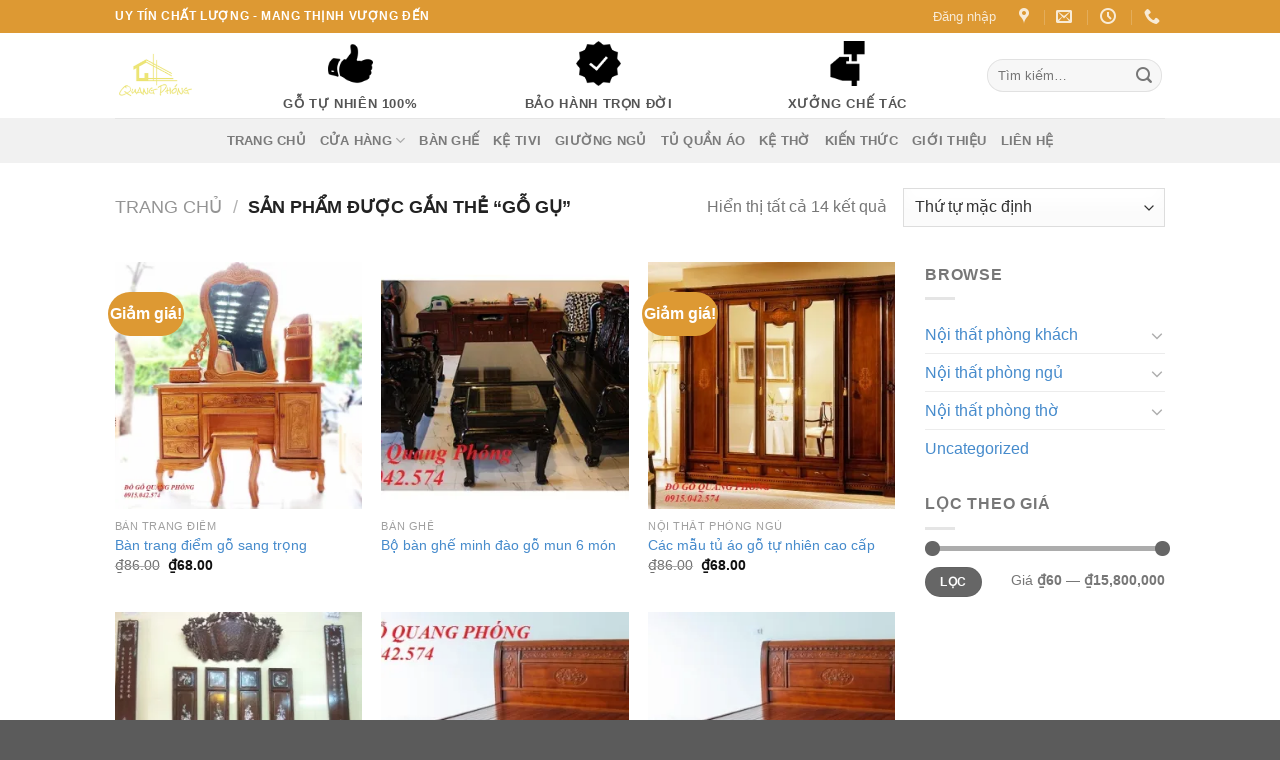

--- FILE ---
content_type: text/html; charset=UTF-8
request_url: https://dogoquangphong.com/tu-khoa/go-gu/
body_size: 15830
content:
<!DOCTYPE html> <!--[if IE 9 ]><html lang="vi" prefix="og: http://ogp.me/ns#" class="ie9 loading-site no-js"> <![endif]--> <!--[if IE 8 ]><html lang="vi" prefix="og: http://ogp.me/ns#" class="ie8 loading-site no-js"> <![endif]--> <!--[if (gte IE 9)|!(IE)]><!--><html lang="vi" prefix="og: http://ogp.me/ns#" class="loading-site no-js"> <!--<![endif]--><head><meta charset="UTF-8" /><link rel="profile" href="https://gmpg.org/xfn/11" /><link rel="pingback" href="https://dogoquangphong.com/xmlrpc.php" /> <script>(function(html){html.className = html.className.replace(/\bno-js\b/,'js')})(document.documentElement);</script> <link media="all" href="https://dogoquangphong.com/wp-content/cache/autoptimize/css/autoptimize_73389cad75406e9e4650b38b83dad3bb.css" rel="stylesheet" /><title>gỗ gụ Archives - dogoquangphong.com</title> <script>window._wca = window._wca || [];</script> <meta name="viewport" content="width=device-width, initial-scale=1, maximum-scale=1" /><link rel="canonical" href="https://dogoquangphong.com/tu-khoa/go-gu/" /><meta property="og:locale" content="vi_VN" /><meta property="og:type" content="object" /><meta property="og:title" content="gỗ gụ Archives - dogoquangphong.com" /><meta property="og:url" content="https://dogoquangphong.com/tu-khoa/go-gu/" /><meta property="og:site_name" content="dogoquangphong.com" /><meta name="twitter:card" content="summary_large_image" /><meta name="twitter:title" content="gỗ gụ Archives - dogoquangphong.com" /> <script type='application/ld+json'>{"@context":"https:\/\/schema.org","@type":"Person","url":"https:\/\/dogoquangphong.com\/","sameAs":["https:\/\/www.facebook.com\/dogoquangphong"],"@id":"#person","name":"\u0110\u1ed3 G\u1ed7 Quang Ph\u00f3ng"}</script> <link rel='dns-prefetch' href='//stats.wp.com' /><link rel='dns-prefetch' href='//secure.gravatar.com' /><link rel='dns-prefetch' href='//v0.wordpress.com' /><link rel='dns-prefetch' href='//jetpack.wordpress.com' /><link rel='dns-prefetch' href='//s0.wp.com' /><link rel='dns-prefetch' href='//s1.wp.com' /><link rel='dns-prefetch' href='//s2.wp.com' /><link rel='dns-prefetch' href='//public-api.wordpress.com' /><link rel='dns-prefetch' href='//0.gravatar.com' /><link rel='dns-prefetch' href='//1.gravatar.com' /><link rel='dns-prefetch' href='//2.gravatar.com' /><link rel='dns-prefetch' href='//i0.wp.com' /><link rel='dns-prefetch' href='//i1.wp.com' /><link rel='dns-prefetch' href='//i2.wp.com' /><link rel="alternate" type="application/rss+xml" title="Dòng thông tin dogoquangphong.com &raquo;" href="https://dogoquangphong.com/feed/" /><link rel="alternate" type="application/rss+xml" title="Dòng phản hồi dogoquangphong.com &raquo;" href="https://dogoquangphong.com/comments/feed/" /><link rel="alternate" type="application/rss+xml" title="Nguồn cấp dogoquangphong.com &raquo; gỗ gụ Tag" href="https://dogoquangphong.com/tu-khoa/go-gu/feed/" />  <script src="//www.googletagmanager.com/gtag/js?id=UA-122247560-3"  type="text/javascript" data-cfasync="false"></script> <script type="text/javascript" data-cfasync="false">var mi_version = '7.16.0';
				var mi_track_user = true;
				var mi_no_track_reason = '';
				
								var disableStr = 'ga-disable-UA-122247560-3';

				/* Function to detect opted out users */
				function __gtagTrackerIsOptedOut() {
					return document.cookie.indexOf( disableStr + '=true' ) > - 1;
				}

				/* Disable tracking if the opt-out cookie exists. */
				if ( __gtagTrackerIsOptedOut() ) {
					window[disableStr] = true;
				}

				/* Opt-out function */
				function __gtagTrackerOptout() {
					document.cookie = disableStr + '=true; expires=Thu, 31 Dec 2099 23:59:59 UTC; path=/';
					window[disableStr] = true;
				}

				if ( 'undefined' === typeof gaOptout ) {
					function gaOptout() {
						__gtagTrackerOptout();
					}
				}
								window.dataLayer = window.dataLayer || [];
				if ( mi_track_user ) {
					function __gtagTracker() {
						dataLayer.push( arguments );
					}
					__gtagTracker( 'js', new Date() );
					__gtagTracker( 'set', {
						'developer_id.dZGIzZG' : true,
						                    });
					__gtagTracker( 'config', 'UA-122247560-3', {
						forceSSL:true,					} );
										window.gtag = __gtagTracker;										(
						function () {
							/* https://developers.google.com/analytics/devguides/collection/analyticsjs/ */
							/* ga and __gaTracker compatibility shim. */
							var noopfn = function () {
								return null;
							};
							var noopnullfn = function () {
								return null;
							};
							var Tracker = function () {
								return null;
							};
							var p = Tracker.prototype;
							p.get = noopfn;
							p.set = noopfn;
							p.send = noopfn;
							var __gaTracker = function () {
								var len = arguments.length;
								if ( len === 0 ) {
									return;
								}
								var f = arguments[len - 1];
								if ( typeof f !== 'object' || f === null || typeof f.hitCallback !== 'function' ) {
									if ( 'send' === arguments[0] ) {
										if ( 'event' === arguments[1] ) {
											__gtagTracker( 'event', arguments[3], {
												'event_category': arguments[2],
												'event_label': arguments[4],
												'value': 1
											} );
											return;
										}
										if ( 'undefined' !== typeof ( arguments[1].hitType ) ) {
											var hitDetails = {};
											var gagtag_map = {
												'eventCategory': 'event_category',
												'eventAction': 'event_action',
												'eventLabel': 'event_label',
												'eventValue': 'event_value',
												'nonInteraction': 'non_interaction',
												'timingCategory': 'event_category',
												'timingVar': 'name',
												'timingValue': 'value',
												'timingLabel': 'event_label',
											};
											var gaKey;
											for ( gaKey in gagtag_map ) {
												if ( 'undefined' !== typeof arguments[1][gaKey] ) {
													hitDetails[gagtag_map[gaKey]] = arguments[1][gaKey];
												}
											}
											var action = 'timing' === arguments[1].hitType ? 'timing_complete' : arguments[1].eventAction;
											__gtagTracker( 'event', action, hitDetails );
										}
									}
									return;
								}
								try {
									f.hitCallback();
								} catch ( ex ) {
								}
							};
							__gaTracker.create = function () {
								return new Tracker();
							};
							__gaTracker.getByName = noopnullfn;
							__gaTracker.getAll = function () {
								return [];
							};
							__gaTracker.remove = noopfn;
							__gaTracker.loaded = true;
							window['__gaTracker'] = __gaTracker;
						}
					)();
									} else {
										console.log( "" );
					( function () {
						function __gtagTracker() {
							return null;
						}
						window['__gtagTracker'] = __gtagTracker;
						window['gtag'] = __gtagTracker;
					} )();
									}</script>  <script type="text/javascript">(function(a,d){if(a._nsl===d){a._nsl=[];var c=function(){if(a.jQuery===d)setTimeout(c,33);else{for(var b=0;b<a._nsl.length;b++)a._nsl[b].call(a,a.jQuery);a._nsl={push:function(b){b.call(a,a.jQuery)}}}};c()}})(window);</script><script type='text/javascript' id='monsterinsights-frontend-script-js-extra'>var monsterinsights_frontend = {"js_events_tracking":"true","download_extensions":"doc,pdf,ppt,zip,xls,docx,pptx,xlsx","inbound_paths":"[]","home_url":"https:\/\/dogoquangphong.com","hash_tracking":"false","ua":"UA-122247560-3"};</script> <script type='text/javascript' src='https://dogoquangphong.com/wp-includes/js/jquery/jquery.min.js' id='jquery-core-js'></script> <script defer type='text/javascript' src='https://stats.wp.com/s-202603.js' id='woocommerce-analytics-js'></script> <link rel="https://api.w.org/" href="https://dogoquangphong.com/wp-json/" /><link rel="EditURI" type="application/rsd+xml" title="RSD" href="https://dogoquangphong.com/xmlrpc.php?rsd" /><link rel="wlwmanifest" type="application/wlwmanifest+xml" href="https://dogoquangphong.com/wp-includes/wlwmanifest.xml" /><meta name="generator" content="WordPress 5.6.16" /><meta name="generator" content="WooCommerce 5.0.0" /><meta property="fb:app_id" content="244001342973478" /><!--[if IE]><link rel="stylesheet" type="text/css" href="https://dogoquangphong.com/wp-content/themes/flatsome/assets/css/ie-fallback.css"><script src="//cdnjs.cloudflare.com/ajax/libs/html5shiv/3.6.1/html5shiv.js"></script><script>var head = document.getElementsByTagName('head')[0],style = document.createElement('style');style.type = 'text/css';style.styleSheet.cssText = ':before,:after{content:none !important';head.appendChild(style);setTimeout(function(){head.removeChild(style);}, 0);</script><script src="https://dogoquangphong.com/wp-content/themes/flatsome/assets/libs/ie-flexibility.js"></script><![endif]--> <noscript><style>.woocommerce-product-gallery{ opacity: 1 !important; }</style></noscript><link rel="icon" href="https://i1.wp.com/dogoquangphong.com/wp-content/uploads/2018/08/Đồ-gỗ-mỹ-nghệ-1.png?fit=32%2C18&#038;ssl=1" sizes="32x32" /><link rel="icon" href="https://i1.wp.com/dogoquangphong.com/wp-content/uploads/2018/08/Đồ-gỗ-mỹ-nghệ-1.png?fit=192%2C109&#038;ssl=1" sizes="192x192" /><link rel="apple-touch-icon" href="https://i1.wp.com/dogoquangphong.com/wp-content/uploads/2018/08/Đồ-gỗ-mỹ-nghệ-1.png?fit=180%2C103&#038;ssl=1" /><meta name="msapplication-TileImage" content="https://i1.wp.com/dogoquangphong.com/wp-content/uploads/2018/08/Đồ-gỗ-mỹ-nghệ-1.png?fit=270%2C154&#038;ssl=1" /></head><body class="archive tax-product_tag term-go-gu term-85 theme-flatsome woocommerce woocommerce-page woocommerce-no-js lightbox nav-dropdown-has-arrow"> <a class="skip-link screen-reader-text" href="#main">Skip to content</a><div id="wrapper"><header id="header" class="header has-sticky sticky-jump"><div class="header-wrapper"><div id="top-bar" class="header-top hide-for-sticky nav-dark"><div class="flex-row container"><div class="flex-col hide-for-medium flex-left"><ul class="nav nav-left medium-nav-center nav-small  nav-divided"><li class="html custom html_topbar_left"><strong class="uppercase">Uy tín chất lượng - mang thịnh vượng đến</strong></li></ul></div><div class="flex-col hide-for-medium flex-center"><ul class="nav nav-center nav-small  nav-divided"></ul></div><div class="flex-col hide-for-medium flex-right"><ul class="nav top-bar-nav nav-right nav-small  nav-divided"><li class="account-item has-icon
 "
> <a href="https://dogoquangphong.com/my-account/"
 class="nav-top-link nav-top-not-logged-in "
 data-open="#login-form-popup"  > <span> Đăng nhập </span> </a></li><li class="header-contact-wrapper"><ul id="header-contact" class="nav nav-divided nav-uppercase header-contact"><li class=""> <a target="_blank" rel="noopener noreferrer" href="https://maps.google.com/?q=84 Đường 73 Làng nghề Vạn Điểm, Thường Tín, Hà Nội" title="84 Đường 73 Làng nghề Vạn Điểm, Thường Tín, Hà Nội" class="tooltip"> <i class="icon-map-pin-fill" style="font-size:16px;"></i> <span> </span> </a></li><li class=""> <a href="/cdn-cgi/l/email-protection#d8b6bfb7bbb9b7bcb9b1e8e0e9ea98bfb5b9b1b4f6bbb7b5" class="tooltip" title="ngocaodai0812@gmail.com"> <i class="icon-envelop" style="font-size:16px;"></i> <span> </span> </a></li><li class=""> <a class="tooltip" title="08:00 - 19:00 "> <i class="icon-clock" style="font-size:16px;"></i> <span></span> </a></li><li class=""> <a href="tel:0915 042 574" class="tooltip" title="0915 042 574"> <i class="icon-phone" style="font-size:16px;"></i> <span></span> </a></li></ul></li></ul></div><div class="flex-col show-for-medium flex-grow"><ul class="nav nav-center nav-small mobile-nav  nav-divided"><li class="html custom html_topbar_left"><strong class="uppercase">Uy tín chất lượng - mang thịnh vượng đến</strong></li></ul></div></div></div><div id="masthead" class="header-main hide-for-sticky"><div class="header-inner flex-row container logo-left medium-logo-center" role="navigation"><div id="logo" class="flex-col logo"> <a href="https://dogoquangphong.com/" title="dogoquangphong.com" rel="home"> <img width="81" height="85" src="https://dogoquangphong.com/wp-content/uploads/2018/08/Đồ-gỗ-mỹ-nghệ-1.png" class="header_logo header-logo" alt="dogoquangphong.com"/><img  width="81" height="85" src="https://dogoquangphong.com/wp-content/uploads/2018/08/Đồ-gỗ-mỹ-nghệ-1.png" class="header-logo-dark" alt="dogoquangphong.com"/></a><p class="logo-tagline"></p></div><div class="flex-col show-for-medium flex-left"><ul class="mobile-nav nav nav-left "><li class="nav-icon has-icon"> <a href="#" data-open="#main-menu" data-pos="left" data-bg="main-menu-overlay" data-color="" class="is-small" aria-label="Menu" aria-controls="main-menu" aria-expanded="false"> <i class="icon-menu" ></i> </a></li></ul></div><div class="flex-col hide-for-medium flex-left
 flex-grow"><ul class="header-nav header-nav-main nav nav-left  nav-uppercase" ><li class="header-block"><div class="header-block-block-1"><div class="row row-collapse align-center"  id="row-500292953"><div class="col medium-4 small-9 large-4"  ><div class="col-inner text-center"  ><div class="icon-box featured-box icon-box-center text-center is-xsmall"  ><div class="icon-box-img" style="width: 45px"><div class="icon"><div class="icon-inner" > <img width="256" height="256" src="https://i2.wp.com/dogoquangphong.com/wp-content/uploads/2018/08/hand-gesture.png?fit=256%2C256&amp;ssl=1" class="attachment-medium size-medium" alt="" loading="lazy" srcset="https://i2.wp.com/dogoquangphong.com/wp-content/uploads/2018/08/hand-gesture.png?w=256&amp;ssl=1 256w, https://i2.wp.com/dogoquangphong.com/wp-content/uploads/2018/08/hand-gesture.png?resize=100%2C100&amp;ssl=1 100w" sizes="(max-width: 256px) 100vw, 256px" data-attachment-id="387" data-permalink="https://dogoquangphong.com/?attachment_id=387" data-orig-file="https://i2.wp.com/dogoquangphong.com/wp-content/uploads/2018/08/hand-gesture.png?fit=256%2C256&amp;ssl=1" data-orig-size="256,256" data-comments-opened="1" data-image-meta="{&quot;aperture&quot;:&quot;0&quot;,&quot;credit&quot;:&quot;&quot;,&quot;camera&quot;:&quot;&quot;,&quot;caption&quot;:&quot;&quot;,&quot;created_timestamp&quot;:&quot;0&quot;,&quot;copyright&quot;:&quot;&quot;,&quot;focal_length&quot;:&quot;0&quot;,&quot;iso&quot;:&quot;0&quot;,&quot;shutter_speed&quot;:&quot;0&quot;,&quot;title&quot;:&quot;&quot;,&quot;orientation&quot;:&quot;0&quot;}" data-image-title="hand-gesture" data-image-description="" data-medium-file="https://i2.wp.com/dogoquangphong.com/wp-content/uploads/2018/08/hand-gesture.png?fit=256%2C256&amp;ssl=1" data-large-file="https://i2.wp.com/dogoquangphong.com/wp-content/uploads/2018/08/hand-gesture.png?fit=256%2C256&amp;ssl=1" /></div></div></div><div class="icon-box-text last-reset"><h4 class="uppercase" style="text-align: center;">Gỗ tự nhiên 100%</h4></div></div></div></div><div class="col medium-4 small-9 large-4"  ><div class="col-inner text-center"  ><div class="icon-box featured-box icon-box-center text-center is-xsmall"  ><div class="icon-box-img" style="width: 45px"><div class="icon"><div class="icon-inner" > <img width="256" height="256" src="https://i1.wp.com/dogoquangphong.com/wp-content/uploads/2018/08/guarantee.png?fit=256%2C256&amp;ssl=1" class="attachment-medium size-medium" alt="" loading="lazy" srcset="https://i1.wp.com/dogoquangphong.com/wp-content/uploads/2018/08/guarantee.png?w=256&amp;ssl=1 256w, https://i1.wp.com/dogoquangphong.com/wp-content/uploads/2018/08/guarantee.png?resize=100%2C100&amp;ssl=1 100w" sizes="(max-width: 256px) 100vw, 256px" data-attachment-id="386" data-permalink="https://dogoquangphong.com/?attachment_id=386" data-orig-file="https://i1.wp.com/dogoquangphong.com/wp-content/uploads/2018/08/guarantee.png?fit=256%2C256&amp;ssl=1" data-orig-size="256,256" data-comments-opened="1" data-image-meta="{&quot;aperture&quot;:&quot;0&quot;,&quot;credit&quot;:&quot;&quot;,&quot;camera&quot;:&quot;&quot;,&quot;caption&quot;:&quot;&quot;,&quot;created_timestamp&quot;:&quot;0&quot;,&quot;copyright&quot;:&quot;&quot;,&quot;focal_length&quot;:&quot;0&quot;,&quot;iso&quot;:&quot;0&quot;,&quot;shutter_speed&quot;:&quot;0&quot;,&quot;title&quot;:&quot;&quot;,&quot;orientation&quot;:&quot;0&quot;}" data-image-title="guarantee" data-image-description="" data-medium-file="https://i1.wp.com/dogoquangphong.com/wp-content/uploads/2018/08/guarantee.png?fit=256%2C256&amp;ssl=1" data-large-file="https://i1.wp.com/dogoquangphong.com/wp-content/uploads/2018/08/guarantee.png?fit=256%2C256&amp;ssl=1" /></div></div></div><div class="icon-box-text last-reset"><h4 class="uppercase" style="text-align: center;">Bảo hành trọn đời</h4></div></div></div></div><div class="col medium-4 small-9 large-4"  ><div class="col-inner text-center"  ><div class="icon-box featured-box icon-box-top text-left is-xsmall"  ><div class="icon-box-img" style="width: 45px"><div class="icon"><div class="icon-inner" > <img width="256" height="256" src="https://i0.wp.com/dogoquangphong.com/wp-content/uploads/2018/08/people.png?fit=256%2C256&amp;ssl=1" class="attachment-medium size-medium" alt="" loading="lazy" srcset="https://i0.wp.com/dogoquangphong.com/wp-content/uploads/2018/08/people.png?w=256&amp;ssl=1 256w, https://i0.wp.com/dogoquangphong.com/wp-content/uploads/2018/08/people.png?resize=100%2C100&amp;ssl=1 100w" sizes="(max-width: 256px) 100vw, 256px" data-attachment-id="388" data-permalink="https://dogoquangphong.com/?attachment_id=388" data-orig-file="https://i0.wp.com/dogoquangphong.com/wp-content/uploads/2018/08/people.png?fit=256%2C256&amp;ssl=1" data-orig-size="256,256" data-comments-opened="1" data-image-meta="{&quot;aperture&quot;:&quot;0&quot;,&quot;credit&quot;:&quot;&quot;,&quot;camera&quot;:&quot;&quot;,&quot;caption&quot;:&quot;&quot;,&quot;created_timestamp&quot;:&quot;0&quot;,&quot;copyright&quot;:&quot;&quot;,&quot;focal_length&quot;:&quot;0&quot;,&quot;iso&quot;:&quot;0&quot;,&quot;shutter_speed&quot;:&quot;0&quot;,&quot;title&quot;:&quot;&quot;,&quot;orientation&quot;:&quot;0&quot;}" data-image-title="people" data-image-description="" data-medium-file="https://i0.wp.com/dogoquangphong.com/wp-content/uploads/2018/08/people.png?fit=256%2C256&amp;ssl=1" data-large-file="https://i0.wp.com/dogoquangphong.com/wp-content/uploads/2018/08/people.png?fit=256%2C256&amp;ssl=1" /></div></div></div><div class="icon-box-text last-reset"><h4 class="uppercase" style="text-align: center;">Xưởng chế tác</h4></div></div></div></div></div></div></li></ul></div><div class="flex-col hide-for-medium flex-right"><ul class="header-nav header-nav-main nav nav-right  nav-uppercase"><li class="header-search-form search-form html relative has-icon"><div class="header-search-form-wrapper"><div class="searchform-wrapper ux-search-box relative form-flat is-normal"><form role="search" method="get" class="searchform" action="https://dogoquangphong.com/"><div class="flex-row relative"><div class="flex-col flex-grow"> <label class="screen-reader-text" for="woocommerce-product-search-field-0">Tìm kiếm:</label> <input type="search" id="woocommerce-product-search-field-0" class="search-field mb-0" placeholder="Tìm kiếm&hellip;" value="" name="s" /> <input type="hidden" name="post_type" value="product" /></div><div class="flex-col"> <button type="submit" value="Tìm kiếm" class="ux-search-submit submit-button secondary button icon mb-0"> <i class="icon-search" ></i> </button></div></div><div class="live-search-results text-left z-top"></div></form></div></div></li></ul></div><div class="flex-col show-for-medium flex-right"><ul class="mobile-nav nav nav-right "><li class="cart-item has-icon"> <a href="https://dogoquangphong.com/cart/" class="header-cart-link off-canvas-toggle nav-top-link is-small" data-open="#cart-popup" data-class="off-canvas-cart" title="Giỏ hàng" data-pos="right"> <span class="cart-icon image-icon"> <strong>0</strong> </span> </a><div id="cart-popup" class="mfp-hide widget_shopping_cart"><div class="cart-popup-inner inner-padding"><div class="cart-popup-title text-center"><h4 class="uppercase">Giỏ hàng</h4><div class="is-divider"></div></div><div class="widget_shopping_cart_content"><p class="woocommerce-mini-cart__empty-message">Chưa có sản phẩm trong giỏ hàng.</p></div><div class="cart-sidebar-content relative"></div></div></div></li></ul></div></div><div class="container"><div class="top-divider full-width"></div></div></div><div id="wide-nav" class="header-bottom wide-nav flex-has-center hide-for-medium"><div class="flex-row container"><div class="flex-col hide-for-medium flex-center"><ul class="nav header-nav header-bottom-nav nav-center  nav-uppercase"><li id="menu-item-247" class="menu-item menu-item-type-post_type menu-item-object-page menu-item-home menu-item-247"><a href="https://dogoquangphong.com/" class="nav-top-link">Trang chủ</a></li><li id="menu-item-232" class="menu-item menu-item-type-post_type menu-item-object-page menu-item-has-children menu-item-232 has-dropdown"><a href="https://dogoquangphong.com/shop/" class="nav-top-link">Cửa hàng<i class="icon-angle-down" ></i></a><ul class="sub-menu nav-dropdown nav-dropdown-default"><li id="menu-item-287" class="menu-item menu-item-type-taxonomy menu-item-object-product_cat menu-item-has-children menu-item-287 nav-dropdown-col"><a href="https://dogoquangphong.com/danh-muc-san-pham/noi-that-phong-khach/">Nội thất phòng khách</a><ul class="sub-menu nav-column nav-dropdown-default"><li id="menu-item-288" class="menu-item menu-item-type-taxonomy menu-item-object-product_cat menu-item-288"><a href="https://dogoquangphong.com/danh-muc-san-pham/noi-that-phong-khach/ban-ghe/">Bàn ghế</a></li><li id="menu-item-290" class="menu-item menu-item-type-taxonomy menu-item-object-product_cat menu-item-290"><a href="https://dogoquangphong.com/danh-muc-san-pham/noi-that-phong-khach/ke-tivi/">Kệ tivi</a></li><li id="menu-item-289" class="menu-item menu-item-type-taxonomy menu-item-object-product_cat menu-item-289"><a href="https://dogoquangphong.com/danh-muc-san-pham/noi-that-phong-khach/dong-ho/">Đồng hồ</a></li><li id="menu-item-291" class="menu-item menu-item-type-taxonomy menu-item-object-product_cat menu-item-291"><a href="https://dogoquangphong.com/danh-muc-san-pham/noi-that-phong-khach/tu-bay/">Tủ bầy</a></li><li id="menu-item-292" class="menu-item menu-item-type-taxonomy menu-item-object-product_cat menu-item-292"><a href="https://dogoquangphong.com/danh-muc-san-pham/noi-that-phong-khach/tu-ruou/">Tủ rượu</a></li></ul></li><li id="menu-item-293" class="menu-item menu-item-type-taxonomy menu-item-object-product_cat menu-item-has-children menu-item-293 nav-dropdown-col"><a href="https://dogoquangphong.com/danh-muc-san-pham/noi-that-phong-ngu/">Nội thất phòng ngủ</a><ul class="sub-menu nav-column nav-dropdown-default"><li id="menu-item-295" class="menu-item menu-item-type-taxonomy menu-item-object-product_cat menu-item-295"><a href="https://dogoquangphong.com/danh-muc-san-pham/noi-that-phong-ngu/giuong-ngu/">Giường ngủ</a></li><li id="menu-item-296" class="menu-item menu-item-type-taxonomy menu-item-object-product_cat menu-item-296"><a href="https://dogoquangphong.com/danh-muc-san-pham/noi-that-phong-ngu/tu-quan-ao/">Tủ quần áo</a></li><li id="menu-item-294" class="menu-item menu-item-type-taxonomy menu-item-object-product_cat menu-item-294"><a href="https://dogoquangphong.com/danh-muc-san-pham/noi-that-phong-ngu/ban-trang-diem/">Bàn trang điểm</a></li></ul></li><li id="menu-item-297" class="menu-item menu-item-type-taxonomy menu-item-object-product_cat menu-item-has-children menu-item-297 nav-dropdown-col"><a href="https://dogoquangphong.com/danh-muc-san-pham/noi-that-phong-tho/">Nội thất phòng thờ</a><ul class="sub-menu nav-column nav-dropdown-default"><li id="menu-item-299" class="menu-item menu-item-type-taxonomy menu-item-object-product_cat menu-item-299"><a href="https://dogoquangphong.com/danh-muc-san-pham/noi-that-phong-tho/ke-tho/">Kệ thờ</a></li><li id="menu-item-300" class="menu-item menu-item-type-taxonomy menu-item-object-product_cat menu-item-300"><a href="https://dogoquangphong.com/danh-muc-san-pham/noi-that-phong-tho/tu-tho/">Tủ thờ</a></li><li id="menu-item-298" class="menu-item menu-item-type-taxonomy menu-item-object-product_cat menu-item-298"><a href="https://dogoquangphong.com/danh-muc-san-pham/noi-that-phong-tho/cau-doi/">Câu đối</a></li></ul></li></ul></li><li id="menu-item-416" class="menu-item menu-item-type-taxonomy menu-item-object-product_cat menu-item-416"><a href="https://dogoquangphong.com/danh-muc-san-pham/noi-that-phong-khach/ban-ghe/" class="nav-top-link">Bàn ghế</a></li><li id="menu-item-417" class="menu-item menu-item-type-taxonomy menu-item-object-product_cat menu-item-417"><a href="https://dogoquangphong.com/danh-muc-san-pham/noi-that-phong-khach/ke-tivi/" class="nav-top-link">Kệ tivi</a></li><li id="menu-item-418" class="menu-item menu-item-type-taxonomy menu-item-object-product_cat menu-item-418"><a href="https://dogoquangphong.com/danh-muc-san-pham/noi-that-phong-ngu/giuong-ngu/" class="nav-top-link">Giường ngủ</a></li><li id="menu-item-419" class="menu-item menu-item-type-taxonomy menu-item-object-product_cat menu-item-419"><a href="https://dogoquangphong.com/danh-muc-san-pham/noi-that-phong-ngu/tu-quan-ao/" class="nav-top-link">Tủ quần áo</a></li><li id="menu-item-420" class="menu-item menu-item-type-taxonomy menu-item-object-product_cat menu-item-420"><a href="https://dogoquangphong.com/danh-muc-san-pham/noi-that-phong-tho/ke-tho/" class="nav-top-link">Kệ thờ</a></li><li id="menu-item-249" class="menu-item menu-item-type-post_type menu-item-object-page menu-item-249"><a href="https://dogoquangphong.com/blog/" class="nav-top-link">Kiến thức</a></li><li id="menu-item-404" class="menu-item menu-item-type-post_type menu-item-object-page menu-item-404"><a href="https://dogoquangphong.com/gioi-thieu/" class="nav-top-link">Giới Thiệu</a></li><li id="menu-item-405" class="menu-item menu-item-type-post_type menu-item-object-page menu-item-405"><a href="https://dogoquangphong.com/lien-he/" class="nav-top-link">Liên hệ</a></li></ul></div></div></div><div class="header-bg-container fill"><div class="header-bg-image fill"></div><div class="header-bg-color fill"></div></div></div></header><div class="shop-page-title category-page-title page-title "><div class="page-title-inner flex-row  medium-flex-wrap container"><div class="flex-col flex-grow medium-text-center"><div class="is-large"><nav class="woocommerce-breadcrumb breadcrumbs uppercase"><a href="https://dogoquangphong.com">Trang chủ</a> <span class="divider">&#47;</span> Sản phẩm được gắn thẻ &ldquo;gỗ gụ&rdquo;</nav></div><div class="category-filtering category-filter-row show-for-medium"> <a href="#" data-open="#shop-sidebar" data-visible-after="true" data-pos="left" class="filter-button uppercase plain"> <i class="icon-menu"></i> <strong>Lọc</strong> </a><div class="inline-block"></div></div></div><div class="flex-col medium-text-center"><p class="woocommerce-result-count hide-for-medium"> Hiển thị tất cả 14 kết quả</p><form class="woocommerce-ordering" method="get"> <select name="orderby" class="orderby" aria-label="Đơn hàng của cửa hàng"><option value="menu_order"  selected='selected'>Thứ tự mặc định</option><option value="popularity" >Thứ tự theo mức độ phổ biến</option><option value="rating" >Thứ tự theo điểm đánh giá</option><option value="date" >Mới nhất</option><option value="price" >Thứ tự theo giá: thấp đến cao</option><option value="price-desc" >Thứ tự theo giá: cao xuống thấp</option> </select> <input type="hidden" name="paged" value="1" /></form></div></div></div><main id="main" class=""><div class="row category-page-row"><div class="col large-9"><div class="shop-container"><div class="woocommerce-notices-wrapper"></div><div class="products row row-small large-columns-3 medium-columns-3 small-columns-2"><div class="product-small col has-hover product type-product post-522 status-publish first instock product_cat-ban-trang-diem product_cat-noi-that-phong-ngu product_tag-ban-phan product_tag-ban-trang-diem product_tag-do-go product_tag-do-go-cao-cap product_tag-do-go-my-nghe product_tag-go product_tag-go-gu product_tag-go-huong product_tag-go-mun product_tag-go-trac product_tag-noi-that-go product_tag-noi-that-go-dep product_tag-noi-that-phong-khach product_tag-noi-that-phong-ngu product_tag-noi-that-phong-tho product_tag-trang-diem has-post-thumbnail sale featured shipping-taxable purchasable product-type-simple"><div class="col-inner"><div class="badge-container absolute left top z-1"><div class="callout badge badge-circle"><div class="badge-inner secondary on-sale"><span class="onsale">Giảm giá!</span></div></div></div><div class="product-small box "><div class="box-image"><div class="image-fade_in_back"> <a href="https://dogoquangphong.com/san-pham/ban-trang-diem-go-sang-trong/"> <img width="300" height="300" src="data:image/svg+xml,%3Csvg%20viewBox%3D%220%200%20300%20300%22%20xmlns%3D%22http%3A%2F%2Fwww.w3.org%2F2000%2Fsvg%22%3E%3C%2Fsvg%3E" data-src="https://i1.wp.com/dogoquangphong.com/wp-content/uploads/2018/08/bàn-trang-điểm-đẹp-mẫu-1.jpg?resize=300%2C300&amp;ssl=1" class="lazy-load attachment-woocommerce_thumbnail size-woocommerce_thumbnail" alt="Bàn trang điểm đẹp" loading="lazy" srcset="" data-srcset="https://i1.wp.com/dogoquangphong.com/wp-content/uploads/2018/08/bàn-trang-điểm-đẹp-mẫu-1.jpg?w=900&amp;ssl=1 900w, https://i1.wp.com/dogoquangphong.com/wp-content/uploads/2018/08/bàn-trang-điểm-đẹp-mẫu-1.jpg?resize=280%2C280&amp;ssl=1 280w, https://i1.wp.com/dogoquangphong.com/wp-content/uploads/2018/08/bàn-trang-điểm-đẹp-mẫu-1.jpg?resize=400%2C400&amp;ssl=1 400w, https://i1.wp.com/dogoquangphong.com/wp-content/uploads/2018/08/bàn-trang-điểm-đẹp-mẫu-1.jpg?resize=768%2C768&amp;ssl=1 768w, https://i1.wp.com/dogoquangphong.com/wp-content/uploads/2018/08/bàn-trang-điểm-đẹp-mẫu-1.jpg?resize=800%2C800&amp;ssl=1 800w, https://i1.wp.com/dogoquangphong.com/wp-content/uploads/2018/08/bàn-trang-điểm-đẹp-mẫu-1.jpg?resize=300%2C300&amp;ssl=1 300w, https://i1.wp.com/dogoquangphong.com/wp-content/uploads/2018/08/bàn-trang-điểm-đẹp-mẫu-1.jpg?resize=600%2C600&amp;ssl=1 600w, https://i1.wp.com/dogoquangphong.com/wp-content/uploads/2018/08/bàn-trang-điểm-đẹp-mẫu-1.jpg?resize=100%2C100&amp;ssl=1 100w" sizes="(max-width: 300px) 100vw, 300px" data-attachment-id="523" data-permalink="https://dogoquangphong.com/?attachment_id=523#main" data-orig-file="https://i1.wp.com/dogoquangphong.com/wp-content/uploads/2018/08/bàn-trang-điểm-đẹp-mẫu-1.jpg?fit=900%2C900&amp;ssl=1" data-orig-size="900,900" data-comments-opened="1" data-image-meta="{&quot;aperture&quot;:&quot;0&quot;,&quot;credit&quot;:&quot;https:\/\/dogoquangphong.com&quot;,&quot;camera&quot;:&quot;&quot;,&quot;caption&quot;:&quot;B\u00e0n trang \u0111i\u1ec3m \u0111\u1eb9p&quot;,&quot;created_timestamp&quot;:&quot;0&quot;,&quot;copyright&quot;:&quot;&quot;,&quot;focal_length&quot;:&quot;0&quot;,&quot;iso&quot;:&quot;0&quot;,&quot;shutter_speed&quot;:&quot;0&quot;,&quot;title&quot;:&quot;B\u00e0n trang \u0111i\u1ec3m \u0111\u1eb9p&quot;,&quot;orientation&quot;:&quot;0&quot;}" data-image-title="Bàn trang điểm đẹp" data-image-description="&lt;p&gt;Bàn trang điểm đẹp&lt;/p&gt;
" data-medium-file="https://i1.wp.com/dogoquangphong.com/wp-content/uploads/2018/08/bàn-trang-điểm-đẹp-mẫu-1.jpg?fit=400%2C400&amp;ssl=1" data-large-file="https://i1.wp.com/dogoquangphong.com/wp-content/uploads/2018/08/bàn-trang-điểm-đẹp-mẫu-1.jpg?fit=800%2C800&amp;ssl=1" /><img width="300" height="300" src="data:image/svg+xml,%3Csvg%20viewBox%3D%220%200%20300%20300%22%20xmlns%3D%22http%3A%2F%2Fwww.w3.org%2F2000%2Fsvg%22%3E%3C%2Fsvg%3E" data-src="https://i1.wp.com/dogoquangphong.com/wp-content/uploads/2018/08/bàn-trang-điểm-đẹp-mẫu-12.jpg?resize=300%2C300&amp;ssl=1" class="lazy-load show-on-hover absolute fill hide-for-small back-image" alt="Bàn trang điểm đẹp" loading="lazy" srcset="" data-srcset="https://i1.wp.com/dogoquangphong.com/wp-content/uploads/2018/08/bàn-trang-điểm-đẹp-mẫu-12.jpg?resize=280%2C280&amp;ssl=1 280w, https://i1.wp.com/dogoquangphong.com/wp-content/uploads/2018/08/bàn-trang-điểm-đẹp-mẫu-12.jpg?resize=300%2C300&amp;ssl=1 300w, https://i1.wp.com/dogoquangphong.com/wp-content/uploads/2018/08/bàn-trang-điểm-đẹp-mẫu-12.jpg?resize=100%2C100&amp;ssl=1 100w, https://i1.wp.com/dogoquangphong.com/wp-content/uploads/2018/08/bàn-trang-điểm-đẹp-mẫu-12.jpg?zoom=2&amp;resize=300%2C300&amp;ssl=1 600w" sizes="(max-width: 300px) 100vw, 300px" data-attachment-id="533" data-permalink="https://dogoquangphong.com/?attachment_id=533#main" data-orig-file="https://i1.wp.com/dogoquangphong.com/wp-content/uploads/2018/08/bàn-trang-điểm-đẹp-mẫu-12.jpg?fit=885%2C700&amp;ssl=1" data-orig-size="885,700" data-comments-opened="1" data-image-meta="{&quot;aperture&quot;:&quot;0&quot;,&quot;credit&quot;:&quot;https:\/\/dogoquangphong.com&quot;,&quot;camera&quot;:&quot;&quot;,&quot;caption&quot;:&quot;B\u00e0n trang \u0111i\u1ec3m \u0111\u1eb9p&quot;,&quot;created_timestamp&quot;:&quot;0&quot;,&quot;copyright&quot;:&quot;&quot;,&quot;focal_length&quot;:&quot;0&quot;,&quot;iso&quot;:&quot;0&quot;,&quot;shutter_speed&quot;:&quot;0&quot;,&quot;title&quot;:&quot;B\u00e0n trang \u0111i\u1ec3m \u0111\u1eb9p&quot;,&quot;orientation&quot;:&quot;0&quot;}" data-image-title="Bàn trang điểm đẹp" data-image-description="&lt;p&gt;Bàn trang điểm đẹp&lt;/p&gt;
" data-medium-file="https://i1.wp.com/dogoquangphong.com/wp-content/uploads/2018/08/bàn-trang-điểm-đẹp-mẫu-12.jpg?fit=506%2C400&amp;ssl=1" data-large-file="https://i1.wp.com/dogoquangphong.com/wp-content/uploads/2018/08/bàn-trang-điểm-đẹp-mẫu-12.jpg?fit=885%2C700&amp;ssl=1" /> </a></div><div class="image-tools is-small top right show-on-hover"></div><div class="image-tools is-small hide-for-small bottom left show-on-hover"></div><div class="image-tools grid-tools text-center hide-for-small bottom hover-slide-in show-on-hover"> <a class="quick-view" data-prod="522" href="#quick-view">Quick View</a></div></div><div class="box-text box-text-products"><div class="title-wrapper"><p class="category uppercase is-smaller no-text-overflow product-cat op-7"> Bàn trang điểm</p><p class="name product-title"><a href="https://dogoquangphong.com/san-pham/ban-trang-diem-go-sang-trong/">Bàn trang điểm gỗ sang trọng</a></p></div><div class="price-wrapper"> <span class="price"><del><span class="woocommerce-Price-amount amount"><bdi><span class="woocommerce-Price-currencySymbol">&#8363;</span>86.00</bdi></span></del> <ins><span class="woocommerce-Price-amount amount"><bdi><span class="woocommerce-Price-currencySymbol">&#8363;</span>68.00</bdi></span></ins></span></div></div></div></div></div><div class="product-small col has-hover product type-product post-467 status-publish instock product_cat-ban-ghe product_tag-ban-ghe product_tag-ban-ghe-go product_tag-ban-ghe-go-mun product_tag-ban-ghe-minh product_tag-do-go product_tag-do-go-my-nghe product_tag-do-go-noi-that product_tag-go product_tag-go-gu product_tag-go-huong product_tag-go-mun product_tag-go-trac product_tag-noi-that-go product_tag-noi-that-phong-khach product_tag-noi-that-phong-ngu product_tag-noi-that-phong-tho has-post-thumbnail shipping-taxable product-type-simple"><div class="col-inner"><div class="badge-container absolute left top z-1"></div><div class="product-small box "><div class="box-image"><div class="image-fade_in_back"> <a href="https://dogoquangphong.com/san-pham/bo-ban-ghe-minh-dao-go-mun-6-mon/"> <img width="300" height="300" src="data:image/svg+xml,%3Csvg%20viewBox%3D%220%200%20300%20300%22%20xmlns%3D%22http%3A%2F%2Fwww.w3.org%2F2000%2Fsvg%22%3E%3C%2Fsvg%3E" data-src="https://i2.wp.com/dogoquangphong.com/wp-content/uploads/2018/08/Bộ-bàn-ghế-Minh-gỗ-Mun-6-món.jpg?resize=300%2C300&amp;ssl=1" class="lazy-load attachment-woocommerce_thumbnail size-woocommerce_thumbnail" alt="Bộ bàn ghế Minh gỗ Mun 6 món" loading="lazy" srcset="" data-srcset="https://i2.wp.com/dogoquangphong.com/wp-content/uploads/2018/08/Bộ-bàn-ghế-Minh-gỗ-Mun-6-món.jpg?resize=280%2C280&amp;ssl=1 280w, https://i2.wp.com/dogoquangphong.com/wp-content/uploads/2018/08/Bộ-bàn-ghế-Minh-gỗ-Mun-6-món.jpg?resize=300%2C300&amp;ssl=1 300w, https://i2.wp.com/dogoquangphong.com/wp-content/uploads/2018/08/Bộ-bàn-ghế-Minh-gỗ-Mun-6-món.jpg?resize=100%2C100&amp;ssl=1 100w, https://i2.wp.com/dogoquangphong.com/wp-content/uploads/2018/08/Bộ-bàn-ghế-Minh-gỗ-Mun-6-món.jpg?zoom=2&amp;resize=300%2C300&amp;ssl=1 600w" sizes="(max-width: 300px) 100vw, 300px" data-attachment-id="468" data-permalink="https://dogoquangphong.com/?attachment_id=468#main" data-orig-file="https://i2.wp.com/dogoquangphong.com/wp-content/uploads/2018/08/Bộ-bàn-ghế-Minh-gỗ-Mun-6-món.jpg?fit=600%2C400&amp;ssl=1" data-orig-size="600,400" data-comments-opened="1" data-image-meta="{&quot;aperture&quot;:&quot;0&quot;,&quot;credit&quot;:&quot;https:\/\/dogoquangphong.com&quot;,&quot;camera&quot;:&quot;&quot;,&quot;caption&quot;:&quot;B\u1ed9 b\u00e0n gh\u1ebf Minh g\u1ed7 Mun 6 m\u00f3n&quot;,&quot;created_timestamp&quot;:&quot;0&quot;,&quot;copyright&quot;:&quot;&quot;,&quot;focal_length&quot;:&quot;0&quot;,&quot;iso&quot;:&quot;0&quot;,&quot;shutter_speed&quot;:&quot;0&quot;,&quot;title&quot;:&quot;B\u1ed9 b\u00e0n gh\u1ebf Minh g\u1ed7 Mun 6 m\u00f3n&quot;,&quot;orientation&quot;:&quot;1&quot;}" data-image-title="Bộ bàn ghế Minh gỗ Mun 6 món" data-image-description="&lt;p&gt;Bộ bàn ghế Minh gỗ Mun 6 món&lt;/p&gt;
" data-medium-file="https://i2.wp.com/dogoquangphong.com/wp-content/uploads/2018/08/Bộ-bàn-ghế-Minh-gỗ-Mun-6-món.jpg?fit=600%2C400&amp;ssl=1" data-large-file="https://i2.wp.com/dogoquangphong.com/wp-content/uploads/2018/08/Bộ-bàn-ghế-Minh-gỗ-Mun-6-món.jpg?fit=600%2C400&amp;ssl=1" /> </a></div><div class="image-tools is-small top right show-on-hover"></div><div class="image-tools is-small hide-for-small bottom left show-on-hover"></div><div class="image-tools grid-tools text-center hide-for-small bottom hover-slide-in show-on-hover"> <a class="quick-view" data-prod="467" href="#quick-view">Quick View</a></div></div><div class="box-text box-text-products"><div class="title-wrapper"><p class="category uppercase is-smaller no-text-overflow product-cat op-7"> Bàn ghế</p><p class="name product-title"><a href="https://dogoquangphong.com/san-pham/bo-ban-ghe-minh-dao-go-mun-6-mon/">Bộ bàn ghế minh đào gỗ mun 6 món</a></p></div><div class="price-wrapper"></div></div></div></div></div><div class="product-small col has-hover product type-product post-534 status-publish last instock product_cat-noi-that-phong-ngu product_cat-tu-quan-ao product_tag-do-go product_tag-do-go-cao-cap product_tag-do-go-my-nghe product_tag-go product_tag-go-go product_tag-go-gu product_tag-go-huong product_tag-go-mun product_tag-go-soi product_tag-go-trac product_tag-noi-that product_tag-noi-that-dep product_tag-noi-that-go product_tag-noi-that-phong-khach product_tag-noi-that-phong-ngu product_tag-noi-that-phong-tho product_tag-tu-ao product_tag-tu-ao-dep product_tag-tu-ao-go product_tag-tu-ao-go-tu-nhien has-post-thumbnail sale featured shipping-taxable purchasable product-type-simple"><div class="col-inner"><div class="badge-container absolute left top z-1"><div class="callout badge badge-circle"><div class="badge-inner secondary on-sale"><span class="onsale">Giảm giá!</span></div></div></div><div class="product-small box "><div class="box-image"><div class="image-fade_in_back"> <a href="https://dogoquangphong.com/san-pham/cac-mau-tu-ao-go-tu-nhien-cao-cap/"> <img width="300" height="300" src="data:image/svg+xml,%3Csvg%20viewBox%3D%220%200%20300%20300%22%20xmlns%3D%22http%3A%2F%2Fwww.w3.org%2F2000%2Fsvg%22%3E%3C%2Fsvg%3E" data-src="https://i0.wp.com/dogoquangphong.com/wp-content/uploads/2018/08/Tủ-áo-gỗ-tự-nhiên-đẹp-mẫu-4.jpg?resize=300%2C300&amp;ssl=1" class="lazy-load attachment-woocommerce_thumbnail size-woocommerce_thumbnail" alt="Tủ áo đẹp" loading="lazy" srcset="" data-srcset="https://i0.wp.com/dogoquangphong.com/wp-content/uploads/2018/08/Tủ-áo-gỗ-tự-nhiên-đẹp-mẫu-4.jpg?resize=280%2C280&amp;ssl=1 280w, https://i0.wp.com/dogoquangphong.com/wp-content/uploads/2018/08/Tủ-áo-gỗ-tự-nhiên-đẹp-mẫu-4.jpg?resize=300%2C300&amp;ssl=1 300w, https://i0.wp.com/dogoquangphong.com/wp-content/uploads/2018/08/Tủ-áo-gỗ-tự-nhiên-đẹp-mẫu-4.jpg?resize=100%2C100&amp;ssl=1 100w, https://i0.wp.com/dogoquangphong.com/wp-content/uploads/2018/08/Tủ-áo-gỗ-tự-nhiên-đẹp-mẫu-4.jpg?zoom=2&amp;resize=300%2C300&amp;ssl=1 600w" sizes="(max-width: 300px) 100vw, 300px" data-attachment-id="538" data-permalink="https://dogoquangphong.com/?attachment_id=538#main" data-orig-file="https://i0.wp.com/dogoquangphong.com/wp-content/uploads/2018/08/Tủ-áo-gỗ-tự-nhiên-đẹp-mẫu-4.jpg?fit=800%2C600&amp;ssl=1" data-orig-size="800,600" data-comments-opened="1" data-image-meta="{&quot;aperture&quot;:&quot;0&quot;,&quot;credit&quot;:&quot;https:\/\/dogoquangphong.com&quot;,&quot;camera&quot;:&quot;&quot;,&quot;caption&quot;:&quot;T\u1ee7 \u00e1o \u0111\u1eb9p&quot;,&quot;created_timestamp&quot;:&quot;0&quot;,&quot;copyright&quot;:&quot;&quot;,&quot;focal_length&quot;:&quot;0&quot;,&quot;iso&quot;:&quot;0&quot;,&quot;shutter_speed&quot;:&quot;0&quot;,&quot;title&quot;:&quot;T\u1ee7 \u00e1o \u0111\u1eb9p&quot;,&quot;orientation&quot;:&quot;0&quot;}" data-image-title="Tủ áo đẹp" data-image-description="&lt;p&gt;Tủ áo đẹp&lt;/p&gt;
" data-medium-file="https://i0.wp.com/dogoquangphong.com/wp-content/uploads/2018/08/Tủ-áo-gỗ-tự-nhiên-đẹp-mẫu-4.jpg?fit=533%2C400&amp;ssl=1" data-large-file="https://i0.wp.com/dogoquangphong.com/wp-content/uploads/2018/08/Tủ-áo-gỗ-tự-nhiên-đẹp-mẫu-4.jpg?fit=800%2C600&amp;ssl=1" /><img width="300" height="300" src="data:image/svg+xml,%3Csvg%20viewBox%3D%220%200%20300%20300%22%20xmlns%3D%22http%3A%2F%2Fwww.w3.org%2F2000%2Fsvg%22%3E%3C%2Fsvg%3E" data-src="https://i0.wp.com/dogoquangphong.com/wp-content/uploads/2018/08/Tủ-quần-áo-gỗ-gụ-bốn-cánh-1.jpg?resize=300%2C300&amp;ssl=1" class="lazy-load show-on-hover absolute fill hide-for-small back-image" alt="Tủ áo đẹp" loading="lazy" srcset="" data-srcset="https://i0.wp.com/dogoquangphong.com/wp-content/uploads/2018/08/Tủ-quần-áo-gỗ-gụ-bốn-cánh-1.jpg?resize=280%2C280&amp;ssl=1 280w, https://i0.wp.com/dogoquangphong.com/wp-content/uploads/2018/08/Tủ-quần-áo-gỗ-gụ-bốn-cánh-1.jpg?resize=300%2C300&amp;ssl=1 300w, https://i0.wp.com/dogoquangphong.com/wp-content/uploads/2018/08/Tủ-quần-áo-gỗ-gụ-bốn-cánh-1.jpg?resize=100%2C100&amp;ssl=1 100w, https://i0.wp.com/dogoquangphong.com/wp-content/uploads/2018/08/Tủ-quần-áo-gỗ-gụ-bốn-cánh-1.jpg?zoom=2&amp;resize=300%2C300&amp;ssl=1 600w" sizes="(max-width: 300px) 100vw, 300px" data-attachment-id="550" data-permalink="https://dogoquangphong.com/?attachment_id=550#main" data-orig-file="https://i0.wp.com/dogoquangphong.com/wp-content/uploads/2018/08/Tủ-quần-áo-gỗ-gụ-bốn-cánh-1.jpg?fit=600%2C450&amp;ssl=1" data-orig-size="600,450" data-comments-opened="1" data-image-meta="{&quot;aperture&quot;:&quot;0&quot;,&quot;credit&quot;:&quot;https:\/\/dogoquangphong.com&quot;,&quot;camera&quot;:&quot;&quot;,&quot;caption&quot;:&quot;T\u1ee7 \u00e1o \u0111\u1eb9p&quot;,&quot;created_timestamp&quot;:&quot;0&quot;,&quot;copyright&quot;:&quot;&quot;,&quot;focal_length&quot;:&quot;0&quot;,&quot;iso&quot;:&quot;0&quot;,&quot;shutter_speed&quot;:&quot;0&quot;,&quot;title&quot;:&quot;T\u1ee7 \u00e1o \u0111\u1eb9p&quot;,&quot;orientation&quot;:&quot;0&quot;}" data-image-title="Tủ áo đẹp" data-image-description="&lt;p&gt;Tủ áo đẹp&lt;/p&gt;
" data-medium-file="https://i0.wp.com/dogoquangphong.com/wp-content/uploads/2018/08/Tủ-quần-áo-gỗ-gụ-bốn-cánh-1.jpg?fit=533%2C400&amp;ssl=1" data-large-file="https://i0.wp.com/dogoquangphong.com/wp-content/uploads/2018/08/Tủ-quần-áo-gỗ-gụ-bốn-cánh-1.jpg?fit=600%2C450&amp;ssl=1" /> </a></div><div class="image-tools is-small top right show-on-hover"></div><div class="image-tools is-small hide-for-small bottom left show-on-hover"></div><div class="image-tools grid-tools text-center hide-for-small bottom hover-slide-in show-on-hover"> <a class="quick-view" data-prod="534" href="#quick-view">Quick View</a></div></div><div class="box-text box-text-products"><div class="title-wrapper"><p class="category uppercase is-smaller no-text-overflow product-cat op-7"> Nội thất phòng ngủ</p><p class="name product-title"><a href="https://dogoquangphong.com/san-pham/cac-mau-tu-ao-go-tu-nhien-cao-cap/">Các mẫu tủ áo gỗ tự nhiên cao cấp</a></p></div><div class="price-wrapper"> <span class="price"><del><span class="woocommerce-Price-amount amount"><bdi><span class="woocommerce-Price-currencySymbol">&#8363;</span>86.00</bdi></span></del> <ins><span class="woocommerce-Price-amount amount"><bdi><span class="woocommerce-Price-currencySymbol">&#8363;</span>68.00</bdi></span></ins></span></div></div></div></div></div><div class="product-small col has-hover product type-product post-380 status-publish first instock product_cat-cau-doi product_tag-cau-doi product_tag-cau-doi-dep product_tag-cau-doi-go product_tag-cau-doi-kham-oc product_tag-do-go-my-nghe product_tag-go-gu product_tag-kham-oc product_tag-kham-trai product_tag-noi-that-go product_tag-noi-that-phong-khach product_tag-noi-that-phong-tho has-post-thumbnail featured shipping-taxable product-type-simple"><div class="col-inner"><div class="badge-container absolute left top z-1"></div><div class="product-small box "><div class="box-image"><div class="image-fade_in_back"> <a href="https://dogoquangphong.com/san-pham/cau-doi-go-gu-kham-oc-dep/"> <img width="300" height="300" src="data:image/svg+xml,%3Csvg%20viewBox%3D%220%200%20300%20300%22%20xmlns%3D%22http%3A%2F%2Fwww.w3.org%2F2000%2Fsvg%22%3E%3C%2Fsvg%3E" data-src="https://i1.wp.com/dogoquangphong.com/wp-content/uploads/2018/08/Câu-đối-gỗ-gụ-khảm-ốc-quý2.jpg?resize=300%2C300&amp;ssl=1" class="lazy-load attachment-woocommerce_thumbnail size-woocommerce_thumbnail" alt="cau-doi" loading="lazy" srcset="" data-srcset="https://i1.wp.com/dogoquangphong.com/wp-content/uploads/2018/08/Câu-đối-gỗ-gụ-khảm-ốc-quý2.jpg?resize=280%2C280&amp;ssl=1 280w, https://i1.wp.com/dogoquangphong.com/wp-content/uploads/2018/08/Câu-đối-gỗ-gụ-khảm-ốc-quý2.jpg?resize=300%2C300&amp;ssl=1 300w, https://i1.wp.com/dogoquangphong.com/wp-content/uploads/2018/08/Câu-đối-gỗ-gụ-khảm-ốc-quý2.jpg?resize=100%2C100&amp;ssl=1 100w" sizes="(max-width: 300px) 100vw, 300px" data-attachment-id="383" data-permalink="https://dogoquangphong.com/?attachment_id=383#main" data-orig-file="https://i1.wp.com/dogoquangphong.com/wp-content/uploads/2018/08/Câu-đối-gỗ-gụ-khảm-ốc-quý2.jpg?fit=512%2C384&amp;ssl=1" data-orig-size="512,384" data-comments-opened="1" data-image-meta="{&quot;aperture&quot;:&quot;0&quot;,&quot;credit&quot;:&quot;&quot;,&quot;camera&quot;:&quot;&quot;,&quot;caption&quot;:&quot;&quot;,&quot;created_timestamp&quot;:&quot;0&quot;,&quot;copyright&quot;:&quot;&quot;,&quot;focal_length&quot;:&quot;0&quot;,&quot;iso&quot;:&quot;0&quot;,&quot;shutter_speed&quot;:&quot;0&quot;,&quot;title&quot;:&quot;&quot;,&quot;orientation&quot;:&quot;0&quot;}" data-image-title="Câu đối gỗ gụ khảm ốc quý" data-image-description="&lt;p&gt;Câu đối gỗ gụ khảm ốc quý&lt;/p&gt;
" data-medium-file="https://i1.wp.com/dogoquangphong.com/wp-content/uploads/2018/08/Câu-đối-gỗ-gụ-khảm-ốc-quý2.jpg?fit=512%2C384&amp;ssl=1" data-large-file="https://i1.wp.com/dogoquangphong.com/wp-content/uploads/2018/08/Câu-đối-gỗ-gụ-khảm-ốc-quý2.jpg?fit=512%2C384&amp;ssl=1" /><img width="300" height="300" src="data:image/svg+xml,%3Csvg%20viewBox%3D%220%200%20300%20300%22%20xmlns%3D%22http%3A%2F%2Fwww.w3.org%2F2000%2Fsvg%22%3E%3C%2Fsvg%3E" data-src="https://i2.wp.com/dogoquangphong.com/wp-content/uploads/2018/08/Câu-đối-gỗ-gụ-khảm-ốc-quý1.jpg?resize=300%2C300&amp;ssl=1" class="lazy-load show-on-hover absolute fill hide-for-small back-image" alt="cau-doi" loading="lazy" srcset="" data-srcset="https://i2.wp.com/dogoquangphong.com/wp-content/uploads/2018/08/Câu-đối-gỗ-gụ-khảm-ốc-quý1.jpg?resize=280%2C280&amp;ssl=1 280w, https://i2.wp.com/dogoquangphong.com/wp-content/uploads/2018/08/Câu-đối-gỗ-gụ-khảm-ốc-quý1.jpg?resize=300%2C300&amp;ssl=1 300w, https://i2.wp.com/dogoquangphong.com/wp-content/uploads/2018/08/Câu-đối-gỗ-gụ-khảm-ốc-quý1.jpg?resize=100%2C100&amp;ssl=1 100w" sizes="(max-width: 300px) 100vw, 300px" data-attachment-id="382" data-permalink="https://dogoquangphong.com/?attachment_id=382#main" data-orig-file="https://i2.wp.com/dogoquangphong.com/wp-content/uploads/2018/08/Câu-đối-gỗ-gụ-khảm-ốc-quý1.jpg?fit=512%2C508&amp;ssl=1" data-orig-size="512,508" data-comments-opened="1" data-image-meta="{&quot;aperture&quot;:&quot;0&quot;,&quot;credit&quot;:&quot;&quot;,&quot;camera&quot;:&quot;&quot;,&quot;caption&quot;:&quot;&quot;,&quot;created_timestamp&quot;:&quot;0&quot;,&quot;copyright&quot;:&quot;&quot;,&quot;focal_length&quot;:&quot;0&quot;,&quot;iso&quot;:&quot;0&quot;,&quot;shutter_speed&quot;:&quot;0&quot;,&quot;title&quot;:&quot;&quot;,&quot;orientation&quot;:&quot;0&quot;}" data-image-title="Câu đối gỗ gụ khảm ốc quý1" data-image-description="&lt;p&gt;Câu đối gỗ gụ khảm ốc quý&lt;/p&gt;
" data-medium-file="https://i2.wp.com/dogoquangphong.com/wp-content/uploads/2018/08/Câu-đối-gỗ-gụ-khảm-ốc-quý1.jpg?fit=403%2C400&amp;ssl=1" data-large-file="https://i2.wp.com/dogoquangphong.com/wp-content/uploads/2018/08/Câu-đối-gỗ-gụ-khảm-ốc-quý1.jpg?fit=512%2C508&amp;ssl=1" /> </a></div><div class="image-tools is-small top right show-on-hover"></div><div class="image-tools is-small hide-for-small bottom left show-on-hover"></div><div class="image-tools grid-tools text-center hide-for-small bottom hover-slide-in show-on-hover"> <a class="quick-view" data-prod="380" href="#quick-view">Quick View</a></div></div><div class="box-text box-text-products"><div class="title-wrapper"><p class="category uppercase is-smaller no-text-overflow product-cat op-7"> Câu đối</p><p class="name product-title"><a href="https://dogoquangphong.com/san-pham/cau-doi-go-gu-kham-oc-dep/">Câu đối gỗ gụ khảm ốc đẹp</a></p></div><div class="price-wrapper"></div></div></div></div></div><div class="product-small col has-hover product type-product post-478 status-publish instock product_cat-giuong-ngu product_cat-noi-that-phong-ngu product_tag-do-go product_tag-do-go-cao-cap product_tag-do-go-my-nghe product_tag-giuong-ngu product_tag-go product_tag-go-gu product_tag-go-huong product_tag-go-mun product_tag-go-trac product_tag-noi-that product_tag-noi-that-dep product_tag-noi-that-go product_tag-noi-that-go-cao-cap product_tag-noi-that-phong-khach product_tag-noi-that-phong-ngu product_tag-noi-that-phong-tho has-post-thumbnail featured shipping-taxable product-type-simple"><div class="col-inner"><div class="badge-container absolute left top z-1"></div><div class="product-small box "><div class="box-image"><div class="image-fade_in_back"> <a href="https://dogoquangphong.com/san-pham/giuong-ngu-dep/"> <img width="300" height="300" src="data:image/svg+xml,%3Csvg%20viewBox%3D%220%200%20300%20300%22%20xmlns%3D%22http%3A%2F%2Fwww.w3.org%2F2000%2Fsvg%22%3E%3C%2Fsvg%3E" data-src="https://i1.wp.com/dogoquangphong.com/wp-content/uploads/2018/08/giuong-ngu-go-gu-1.jpg?resize=300%2C300&amp;ssl=1" class="lazy-load attachment-woocommerce_thumbnail size-woocommerce_thumbnail" alt="" loading="lazy" srcset="" data-srcset="https://i1.wp.com/dogoquangphong.com/wp-content/uploads/2018/08/giuong-ngu-go-gu-1.jpg?resize=280%2C280&amp;ssl=1 280w, https://i1.wp.com/dogoquangphong.com/wp-content/uploads/2018/08/giuong-ngu-go-gu-1.jpg?resize=300%2C300&amp;ssl=1 300w, https://i1.wp.com/dogoquangphong.com/wp-content/uploads/2018/08/giuong-ngu-go-gu-1.jpg?resize=100%2C100&amp;ssl=1 100w, https://i1.wp.com/dogoquangphong.com/wp-content/uploads/2018/08/giuong-ngu-go-gu-1.jpg?zoom=2&amp;resize=300%2C300&amp;ssl=1 600w" sizes="(max-width: 300px) 100vw, 300px" data-attachment-id="477" data-permalink="https://dogoquangphong.com/?attachment_id=477" data-orig-file="https://i1.wp.com/dogoquangphong.com/wp-content/uploads/2018/08/giuong-ngu-go-gu-1.jpg?fit=600%2C383&amp;ssl=1" data-orig-size="600,383" data-comments-opened="1" data-image-meta="{&quot;aperture&quot;:&quot;11&quot;,&quot;credit&quot;:&quot;https:\/\/dogoquangphong.com&quot;,&quot;camera&quot;:&quot;NIKON D60&quot;,&quot;caption&quot;:&quot;Gi\u01b0\u1eddng ng\u1ee7 \u0111\u1eb9p&quot;,&quot;created_timestamp&quot;:&quot;1430048975&quot;,&quot;copyright&quot;:&quot;&quot;,&quot;focal_length&quot;:&quot;24&quot;,&quot;iso&quot;:&quot;200&quot;,&quot;shutter_speed&quot;:&quot;0.6&quot;,&quot;title&quot;:&quot;Gi\u01b0\u1eddng ng\u1ee7 \u0111\u1eb9p&quot;,&quot;orientation&quot;:&quot;0&quot;}" data-image-title="Giường ngủ đẹp" data-image-description="" data-medium-file="https://i1.wp.com/dogoquangphong.com/wp-content/uploads/2018/08/giuong-ngu-go-gu-1.jpg?fit=600%2C383&amp;ssl=1" data-large-file="https://i1.wp.com/dogoquangphong.com/wp-content/uploads/2018/08/giuong-ngu-go-gu-1.jpg?fit=600%2C383&amp;ssl=1" /><img width="300" height="300" src="data:image/svg+xml,%3Csvg%20viewBox%3D%220%200%20300%20300%22%20xmlns%3D%22http%3A%2F%2Fwww.w3.org%2F2000%2Fsvg%22%3E%3C%2Fsvg%3E" data-src="https://i1.wp.com/dogoquangphong.com/wp-content/uploads/2018/08/giuong-ngu-dep-mau4.jpg?resize=300%2C300&amp;ssl=1" class="lazy-load show-on-hover absolute fill hide-for-small back-image" alt="" loading="lazy" srcset="" data-srcset="https://i1.wp.com/dogoquangphong.com/wp-content/uploads/2018/08/giuong-ngu-dep-mau4.jpg?resize=280%2C280&amp;ssl=1 280w, https://i1.wp.com/dogoquangphong.com/wp-content/uploads/2018/08/giuong-ngu-dep-mau4.jpg?resize=300%2C300&amp;ssl=1 300w, https://i1.wp.com/dogoquangphong.com/wp-content/uploads/2018/08/giuong-ngu-dep-mau4.jpg?resize=100%2C100&amp;ssl=1 100w, https://i1.wp.com/dogoquangphong.com/wp-content/uploads/2018/08/giuong-ngu-dep-mau4.jpg?zoom=2&amp;resize=300%2C300&amp;ssl=1 600w" sizes="(max-width: 300px) 100vw, 300px" data-attachment-id="473" data-permalink="https://dogoquangphong.com/?attachment_id=473" data-orig-file="https://i1.wp.com/dogoquangphong.com/wp-content/uploads/2018/08/giuong-ngu-dep-mau4.jpg?fit=720%2C960&amp;ssl=1" data-orig-size="720,960" data-comments-opened="1" data-image-meta="{&quot;aperture&quot;:&quot;0&quot;,&quot;credit&quot;:&quot;https:\/\/dogoquangphong.com&quot;,&quot;camera&quot;:&quot;&quot;,&quot;caption&quot;:&quot;Gi\u01b0\u1eddng ng\u1ee7 \u0111\u1eb9p&quot;,&quot;created_timestamp&quot;:&quot;0&quot;,&quot;copyright&quot;:&quot;&quot;,&quot;focal_length&quot;:&quot;0&quot;,&quot;iso&quot;:&quot;0&quot;,&quot;shutter_speed&quot;:&quot;0&quot;,&quot;title&quot;:&quot;Gi\u01b0\u1eddng ng\u1ee7 \u0111\u1eb9p&quot;,&quot;orientation&quot;:&quot;0&quot;}" data-image-title="Giường ngủ đẹp" data-image-description="" data-medium-file="https://i1.wp.com/dogoquangphong.com/wp-content/uploads/2018/08/giuong-ngu-dep-mau4.jpg?fit=300%2C400&amp;ssl=1" data-large-file="https://i1.wp.com/dogoquangphong.com/wp-content/uploads/2018/08/giuong-ngu-dep-mau4.jpg?fit=600%2C800&amp;ssl=1" /> </a></div><div class="image-tools is-small top right show-on-hover"></div><div class="image-tools is-small hide-for-small bottom left show-on-hover"></div><div class="image-tools grid-tools text-center hide-for-small bottom hover-slide-in show-on-hover"> <a class="quick-view" data-prod="478" href="#quick-view">Quick View</a></div></div><div class="box-text box-text-products"><div class="title-wrapper"><p class="category uppercase is-smaller no-text-overflow product-cat op-7"> Giường ngủ</p><p class="name product-title"><a href="https://dogoquangphong.com/san-pham/giuong-ngu-dep/">Giường ngủ đẹp và sang trọng</a></p></div><div class="price-wrapper"></div></div></div></div></div><div class="product-small col has-hover product type-product post-369 status-publish last instock product_cat-giuong-ngu product_tag-giuong product_tag-giuong-cuoi product_tag-giuong-go-gu product_tag-giuong-ngu product_tag-giuong-ngu-dep product_tag-giuong-ngu-go product_tag-giuong-ngu-go-tu-nhien product_tag-go-gu product_tag-noi-that product_tag-noi-that-phong-ngu has-post-thumbnail shipping-taxable product-type-simple"><div class="col-inner"><div class="badge-container absolute left top z-1"></div><div class="product-small box "><div class="box-image"><div class="image-fade_in_back"> <a href="https://dogoquangphong.com/san-pham/giuong-ngu-go-gu-mau-hien-dai-sang-trong/"> <img width="300" height="300" src="data:image/svg+xml,%3Csvg%20viewBox%3D%220%200%20300%20300%22%20xmlns%3D%22http%3A%2F%2Fwww.w3.org%2F2000%2Fsvg%22%3E%3C%2Fsvg%3E" data-src="https://i2.wp.com/dogoquangphong.com/wp-content/uploads/2018/08/giuong-ngu-go-gu.jpg?resize=300%2C300&amp;ssl=1" class="lazy-load attachment-woocommerce_thumbnail size-woocommerce_thumbnail" alt="giuong-ngu-go-gu" loading="lazy" srcset="" data-srcset="https://i2.wp.com/dogoquangphong.com/wp-content/uploads/2018/08/giuong-ngu-go-gu.jpg?resize=280%2C280&amp;ssl=1 280w, https://i2.wp.com/dogoquangphong.com/wp-content/uploads/2018/08/giuong-ngu-go-gu.jpg?resize=300%2C300&amp;ssl=1 300w, https://i2.wp.com/dogoquangphong.com/wp-content/uploads/2018/08/giuong-ngu-go-gu.jpg?resize=100%2C100&amp;ssl=1 100w, https://i2.wp.com/dogoquangphong.com/wp-content/uploads/2018/08/giuong-ngu-go-gu.jpg?zoom=2&amp;resize=300%2C300&amp;ssl=1 600w" sizes="(max-width: 300px) 100vw, 300px" data-attachment-id="371" data-permalink="https://dogoquangphong.com/?attachment_id=371#main" data-orig-file="https://i2.wp.com/dogoquangphong.com/wp-content/uploads/2018/08/giuong-ngu-go-gu.jpg?fit=600%2C383&amp;ssl=1" data-orig-size="600,383" data-comments-opened="1" data-image-meta="{&quot;aperture&quot;:&quot;11&quot;,&quot;credit&quot;:&quot;&quot;,&quot;camera&quot;:&quot;NIKON D60&quot;,&quot;caption&quot;:&quot;&quot;,&quot;created_timestamp&quot;:&quot;1430048975&quot;,&quot;copyright&quot;:&quot;&quot;,&quot;focal_length&quot;:&quot;24&quot;,&quot;iso&quot;:&quot;200&quot;,&quot;shutter_speed&quot;:&quot;0.6&quot;,&quot;title&quot;:&quot;&quot;,&quot;orientation&quot;:&quot;0&quot;}" data-image-title="Giường ngủ gỗ gụ" data-image-description="&lt;p&gt;Giường ngủ gỗ gụ&lt;/p&gt;
" data-medium-file="https://i2.wp.com/dogoquangphong.com/wp-content/uploads/2018/08/giuong-ngu-go-gu.jpg?fit=600%2C383&amp;ssl=1" data-large-file="https://i2.wp.com/dogoquangphong.com/wp-content/uploads/2018/08/giuong-ngu-go-gu.jpg?fit=600%2C383&amp;ssl=1" /> </a></div><div class="image-tools is-small top right show-on-hover"></div><div class="image-tools is-small hide-for-small bottom left show-on-hover"></div><div class="image-tools grid-tools text-center hide-for-small bottom hover-slide-in show-on-hover"> <a class="quick-view" data-prod="369" href="#quick-view">Quick View</a></div></div><div class="box-text box-text-products"><div class="title-wrapper"><p class="category uppercase is-smaller no-text-overflow product-cat op-7"> Giường ngủ</p><p class="name product-title"><a href="https://dogoquangphong.com/san-pham/giuong-ngu-go-gu-mau-hien-dai-sang-trong/">Giường ngủ gỗ Gụ mẫu hiện đại sang trọng</a></p></div><div class="price-wrapper"></div></div></div></div></div><div class="product-small col has-hover product type-product post-367 status-publish first instock product_cat-ke-tho product_tag-ban-tho product_tag-go-gu product_tag-ke-tho product_tag-ke-tho-dpj product_tag-ke-tho-go product_tag-noi-that-phong-tho product_tag-tu-tho product_tag-tu-tho-dep has-post-thumbnail sale shipping-taxable purchasable product-type-simple"><div class="col-inner"><div class="badge-container absolute left top z-1"><div class="callout badge badge-circle"><div class="badge-inner secondary on-sale"><span class="onsale">Giảm giá!</span></div></div></div><div class="product-small box "><div class="box-image"><div class="image-fade_in_back"> <a href="https://dogoquangphong.com/san-pham/ke-tho-go-gu/"> <img width="300" height="300" src="data:image/svg+xml,%3Csvg%20viewBox%3D%220%200%20300%20300%22%20xmlns%3D%22http%3A%2F%2Fwww.w3.org%2F2000%2Fsvg%22%3E%3C%2Fsvg%3E" data-src="https://i2.wp.com/dogoquangphong.com/wp-content/uploads/2018/08/Kệ-thờ-gỗ-gụ.jpg?resize=300%2C300&amp;ssl=1" class="lazy-load attachment-woocommerce_thumbnail size-woocommerce_thumbnail" alt="Kệ thờ gỗ gụ" loading="lazy" srcset="" data-srcset="https://i2.wp.com/dogoquangphong.com/wp-content/uploads/2018/08/Kệ-thờ-gỗ-gụ.jpg?w=500&amp;ssl=1 500w, https://i2.wp.com/dogoquangphong.com/wp-content/uploads/2018/08/Kệ-thờ-gỗ-gụ.jpg?resize=280%2C280&amp;ssl=1 280w, https://i2.wp.com/dogoquangphong.com/wp-content/uploads/2018/08/Kệ-thờ-gỗ-gụ.jpg?resize=400%2C400&amp;ssl=1 400w, https://i2.wp.com/dogoquangphong.com/wp-content/uploads/2018/08/Kệ-thờ-gỗ-gụ.jpg?resize=300%2C300&amp;ssl=1 300w, https://i2.wp.com/dogoquangphong.com/wp-content/uploads/2018/08/Kệ-thờ-gỗ-gụ.jpg?resize=100%2C100&amp;ssl=1 100w" sizes="(max-width: 300px) 100vw, 300px" data-attachment-id="368" data-permalink="https://dogoquangphong.com/?attachment_id=368#main" data-orig-file="https://i2.wp.com/dogoquangphong.com/wp-content/uploads/2018/08/Kệ-thờ-gỗ-gụ.jpg?fit=500%2C500&amp;ssl=1" data-orig-size="500,500" data-comments-opened="1" data-image-meta="{&quot;aperture&quot;:&quot;0&quot;,&quot;credit&quot;:&quot;&quot;,&quot;camera&quot;:&quot;&quot;,&quot;caption&quot;:&quot;&quot;,&quot;created_timestamp&quot;:&quot;0&quot;,&quot;copyright&quot;:&quot;&quot;,&quot;focal_length&quot;:&quot;0&quot;,&quot;iso&quot;:&quot;0&quot;,&quot;shutter_speed&quot;:&quot;0&quot;,&quot;title&quot;:&quot;&quot;,&quot;orientation&quot;:&quot;1&quot;}" data-image-title="Kệ thờ gỗ gụ" data-image-description="&lt;p&gt;Kệ thờ gỗ gụ&lt;/p&gt;
" data-medium-file="https://i2.wp.com/dogoquangphong.com/wp-content/uploads/2018/08/Kệ-thờ-gỗ-gụ.jpg?fit=400%2C400&amp;ssl=1" data-large-file="https://i2.wp.com/dogoquangphong.com/wp-content/uploads/2018/08/Kệ-thờ-gỗ-gụ.jpg?fit=500%2C500&amp;ssl=1" /> </a></div><div class="image-tools is-small top right show-on-hover"></div><div class="image-tools is-small hide-for-small bottom left show-on-hover"></div><div class="image-tools grid-tools text-center hide-for-small bottom hover-slide-in show-on-hover"> <a class="quick-view" data-prod="367" href="#quick-view">Quick View</a></div></div><div class="box-text box-text-products"><div class="title-wrapper"><p class="category uppercase is-smaller no-text-overflow product-cat op-7"> Kệ thờ</p><p class="name product-title"><a href="https://dogoquangphong.com/san-pham/ke-tho-go-gu/">Kệ thờ gỗ gụ</a></p></div><div class="price-wrapper"> <span class="price"><del><span class="woocommerce-Price-amount amount"><bdi><span class="woocommerce-Price-currencySymbol">&#8363;</span>16,800,000.00</bdi></span></del> <ins><span class="woocommerce-Price-amount amount"><bdi><span class="woocommerce-Price-currencySymbol">&#8363;</span>15,800,000.00</bdi></span></ins></span></div></div></div></div></div><div class="product-small col has-hover product type-product post-586 status-publish instock product_cat-ke-tho product_tag-ban-ghe product_tag-ban-ghe-go product_tag-ban-tho product_tag-ban-trang-diem product_tag-cau-doi product_tag-do-go product_tag-do-go-my-nghe product_tag-do-go-noi-that product_tag-dong-ho product_tag-giuong-ngu product_tag-go product_tag-go-cao-cap product_tag-go-gu product_tag-go-huong product_tag-go-mun product_tag-go-trac product_tag-go-tu-nhien product_tag-ke-tho product_tag-ke-tivi product_tag-noi-that-cao-cap product_tag-noi-that-go product_tag-noi-that-phong-khach product_tag-noi-that-phong-tho product_tag-tu-ao product_tag-tu-bay product_tag-tu-ruou product_tag-tu-tho has-post-thumbnail sale shipping-taxable purchasable product-type-simple"><div class="col-inner"><div class="badge-container absolute left top z-1"><div class="callout badge badge-circle"><div class="badge-inner secondary on-sale"><span class="onsale">Giảm giá!</span></div></div></div><div class="product-small box "><div class="box-image"><div class="image-fade_in_back"> <a href="https://dogoquangphong.com/san-pham/ke-tho-go-gu-kich-thuoc-2m17/"> <img width="300" height="300" src="data:image/svg+xml,%3Csvg%20viewBox%3D%220%200%20300%20300%22%20xmlns%3D%22http%3A%2F%2Fwww.w3.org%2F2000%2Fsvg%22%3E%3C%2Fsvg%3E" data-src="https://i2.wp.com/dogoquangphong.com/wp-content/uploads/2018/09/tủ-thờ-đẹp-mẫu-27.jpg?resize=300%2C300&amp;ssl=1" class="lazy-load attachment-woocommerce_thumbnail size-woocommerce_thumbnail" alt="Kệ thờ gỗ gụ đẹp" loading="lazy" srcset="" data-srcset="https://i2.wp.com/dogoquangphong.com/wp-content/uploads/2018/09/tủ-thờ-đẹp-mẫu-27.jpg?resize=280%2C280&amp;ssl=1 280w, https://i2.wp.com/dogoquangphong.com/wp-content/uploads/2018/09/tủ-thờ-đẹp-mẫu-27.jpg?resize=300%2C300&amp;ssl=1 300w, https://i2.wp.com/dogoquangphong.com/wp-content/uploads/2018/09/tủ-thờ-đẹp-mẫu-27.jpg?resize=100%2C100&amp;ssl=1 100w, https://i2.wp.com/dogoquangphong.com/wp-content/uploads/2018/09/tủ-thờ-đẹp-mẫu-27.jpg?zoom=2&amp;resize=300%2C300&amp;ssl=1 600w" sizes="(max-width: 300px) 100vw, 300px" data-attachment-id="585" data-permalink="https://dogoquangphong.com/?attachment_id=585#main" data-orig-file="https://i2.wp.com/dogoquangphong.com/wp-content/uploads/2018/09/tủ-thờ-đẹp-mẫu-27.jpg?fit=720%2C960&amp;ssl=1" data-orig-size="720,960" data-comments-opened="1" data-image-meta="{&quot;aperture&quot;:&quot;0&quot;,&quot;credit&quot;:&quot;https:\/\/dogoquangphong.com&quot;,&quot;camera&quot;:&quot;&quot;,&quot;caption&quot;:&quot;K\u1ec7 th\u1edd g\u1ed7 g\u1ee5 \u0111\u1eb9p&quot;,&quot;created_timestamp&quot;:&quot;0&quot;,&quot;copyright&quot;:&quot;&quot;,&quot;focal_length&quot;:&quot;0&quot;,&quot;iso&quot;:&quot;0&quot;,&quot;shutter_speed&quot;:&quot;0&quot;,&quot;title&quot;:&quot;K\u1ec7 th\u1edd g\u1ed7 g\u1ee5 \u0111\u1eb9p&quot;,&quot;orientation&quot;:&quot;0&quot;}" data-image-title="Kệ thờ gỗ gụ đẹp" data-image-description="&lt;p&gt;Kệ thờ gỗ gụ đẹp&lt;/p&gt;
" data-medium-file="https://i2.wp.com/dogoquangphong.com/wp-content/uploads/2018/09/tủ-thờ-đẹp-mẫu-27.jpg?fit=300%2C400&amp;ssl=1" data-large-file="https://i2.wp.com/dogoquangphong.com/wp-content/uploads/2018/09/tủ-thờ-đẹp-mẫu-27.jpg?fit=600%2C800&amp;ssl=1" /> </a></div><div class="image-tools is-small top right show-on-hover"></div><div class="image-tools is-small hide-for-small bottom left show-on-hover"></div><div class="image-tools grid-tools text-center hide-for-small bottom hover-slide-in show-on-hover"> <a class="quick-view" data-prod="586" href="#quick-view">Quick View</a></div></div><div class="box-text box-text-products"><div class="title-wrapper"><p class="category uppercase is-smaller no-text-overflow product-cat op-7"> Kệ thờ</p><p class="name product-title"><a href="https://dogoquangphong.com/san-pham/ke-tho-go-gu-kich-thuoc-2m17/">Kệ thờ gỗ gụ kích thước 2m17</a></p></div><div class="price-wrapper"> <span class="price"><del><span class="woocommerce-Price-amount amount"><bdi><span class="woocommerce-Price-currencySymbol">&#8363;</span>86.00</bdi></span></del> <ins><span class="woocommerce-Price-amount amount"><bdi><span class="woocommerce-Price-currencySymbol">&#8363;</span>68.00</bdi></span></ins></span></div></div></div></div></div><div class="product-small col has-hover product type-product post-479 status-publish last instock product_cat-ke-tivi product_cat-noi-that-phong-khach product_tag-do-go product_tag-do-go-my-nghe product_tag-do-go-my-nghe-cao-cap product_tag-do-go-tu-nhien product_tag-go product_tag-go-gu product_tag-go-huong product_tag-go-mun product_tag-go-trac product_tag-ke product_tag-ke-go product_tag-ke-tivi product_tag-ke-tivi-go product_tag-lang-nghe-go-van-diem product_tag-noi-that product_tag-noi-that-dep product_tag-noi-that-go product_tag-noi-that-phong-khach product_tag-noi-that-phong-ngu product_tag-noi-that-phong-tho product_tag-tu-bay has-post-thumbnail featured shipping-taxable product-type-simple"><div class="col-inner"><div class="badge-container absolute left top z-1"></div><div class="product-small box "><div class="box-image"><div class="image-fade_in_back"> <a href="https://dogoquangphong.com/san-pham/ke-tivi-dep/"> <img width="300" height="300" src="data:image/svg+xml,%3Csvg%20viewBox%3D%220%200%20300%20300%22%20xmlns%3D%22http%3A%2F%2Fwww.w3.org%2F2000%2Fsvg%22%3E%3C%2Fsvg%3E" data-src="https://i0.wp.com/dogoquangphong.com/wp-content/uploads/2018/08/kệ-tivi-đẹp-mẫu-7.jpg?resize=300%2C300&amp;ssl=1" class="lazy-load attachment-woocommerce_thumbnail size-woocommerce_thumbnail" alt="Kệ tivi đẹp" loading="lazy" srcset="" data-srcset="https://i0.wp.com/dogoquangphong.com/wp-content/uploads/2018/08/kệ-tivi-đẹp-mẫu-7.jpg?resize=280%2C280&amp;ssl=1 280w, https://i0.wp.com/dogoquangphong.com/wp-content/uploads/2018/08/kệ-tivi-đẹp-mẫu-7.jpg?resize=300%2C300&amp;ssl=1 300w, https://i0.wp.com/dogoquangphong.com/wp-content/uploads/2018/08/kệ-tivi-đẹp-mẫu-7.jpg?resize=100%2C100&amp;ssl=1 100w, https://i0.wp.com/dogoquangphong.com/wp-content/uploads/2018/08/kệ-tivi-đẹp-mẫu-7.jpg?zoom=2&amp;resize=300%2C300&amp;ssl=1 600w, https://i0.wp.com/dogoquangphong.com/wp-content/uploads/2018/08/kệ-tivi-đẹp-mẫu-7.jpg?zoom=3&amp;resize=300%2C300&amp;ssl=1 900w" sizes="(max-width: 300px) 100vw, 300px" data-attachment-id="486" data-permalink="https://dogoquangphong.com/?attachment_id=486#main" data-orig-file="https://i0.wp.com/dogoquangphong.com/wp-content/uploads/2018/08/kệ-tivi-đẹp-mẫu-7.jpg?fit=960%2C720&amp;ssl=1" data-orig-size="960,720" data-comments-opened="1" data-image-meta="{&quot;aperture&quot;:&quot;0&quot;,&quot;credit&quot;:&quot;https:\/\/dogoquangphong.com&quot;,&quot;camera&quot;:&quot;&quot;,&quot;caption&quot;:&quot;K\u1ec7 tivi \u0111\u1eb9p&quot;,&quot;created_timestamp&quot;:&quot;0&quot;,&quot;copyright&quot;:&quot;&quot;,&quot;focal_length&quot;:&quot;0&quot;,&quot;iso&quot;:&quot;0&quot;,&quot;shutter_speed&quot;:&quot;0&quot;,&quot;title&quot;:&quot;K\u1ec7 tivi \u0111\u1eb9p&quot;,&quot;orientation&quot;:&quot;0&quot;}" data-image-title="Kệ tivi đẹp" data-image-description="&lt;p&gt;Kệ tivi đẹp&lt;/p&gt;
" data-medium-file="https://i0.wp.com/dogoquangphong.com/wp-content/uploads/2018/08/kệ-tivi-đẹp-mẫu-7.jpg?fit=533%2C400&amp;ssl=1" data-large-file="https://i0.wp.com/dogoquangphong.com/wp-content/uploads/2018/08/kệ-tivi-đẹp-mẫu-7.jpg?fit=960%2C720&amp;ssl=1" /><img width="300" height="300" src="data:image/svg+xml,%3Csvg%20viewBox%3D%220%200%20300%20300%22%20xmlns%3D%22http%3A%2F%2Fwww.w3.org%2F2000%2Fsvg%22%3E%3C%2Fsvg%3E" data-src="https://i2.wp.com/dogoquangphong.com/wp-content/uploads/2018/08/kệ-tivi-đẹp-mẫu-9.jpg?resize=300%2C300&amp;ssl=1" class="lazy-load show-on-hover absolute fill hide-for-small back-image" alt="Kệ tivi đẹp" loading="lazy" srcset="" data-srcset="https://i2.wp.com/dogoquangphong.com/wp-content/uploads/2018/08/kệ-tivi-đẹp-mẫu-9.jpg?resize=280%2C280&amp;ssl=1 280w, https://i2.wp.com/dogoquangphong.com/wp-content/uploads/2018/08/kệ-tivi-đẹp-mẫu-9.jpg?resize=300%2C300&amp;ssl=1 300w, https://i2.wp.com/dogoquangphong.com/wp-content/uploads/2018/08/kệ-tivi-đẹp-mẫu-9.jpg?resize=100%2C100&amp;ssl=1 100w, https://i2.wp.com/dogoquangphong.com/wp-content/uploads/2018/08/kệ-tivi-đẹp-mẫu-9.jpg?zoom=2&amp;resize=300%2C300&amp;ssl=1 600w, https://i2.wp.com/dogoquangphong.com/wp-content/uploads/2018/08/kệ-tivi-đẹp-mẫu-9.jpg?zoom=3&amp;resize=300%2C300&amp;ssl=1 900w" sizes="(max-width: 300px) 100vw, 300px" data-attachment-id="488" data-permalink="https://dogoquangphong.com/?attachment_id=488#main" data-orig-file="https://i2.wp.com/dogoquangphong.com/wp-content/uploads/2018/08/kệ-tivi-đẹp-mẫu-9.jpg?fit=960%2C720&amp;ssl=1" data-orig-size="960,720" data-comments-opened="1" data-image-meta="{&quot;aperture&quot;:&quot;0&quot;,&quot;credit&quot;:&quot;https:\/\/dogoquangphong.com&quot;,&quot;camera&quot;:&quot;&quot;,&quot;caption&quot;:&quot;K\u1ec7 tivi \u0111\u1eb9p&quot;,&quot;created_timestamp&quot;:&quot;0&quot;,&quot;copyright&quot;:&quot;&quot;,&quot;focal_length&quot;:&quot;0&quot;,&quot;iso&quot;:&quot;0&quot;,&quot;shutter_speed&quot;:&quot;0&quot;,&quot;title&quot;:&quot;K\u1ec7 tivi \u0111\u1eb9p&quot;,&quot;orientation&quot;:&quot;0&quot;}" data-image-title="Kệ tivi đẹp" data-image-description="&lt;p&gt;Kệ tivi đẹp&lt;/p&gt;
" data-medium-file="https://i2.wp.com/dogoquangphong.com/wp-content/uploads/2018/08/kệ-tivi-đẹp-mẫu-9.jpg?fit=533%2C400&amp;ssl=1" data-large-file="https://i2.wp.com/dogoquangphong.com/wp-content/uploads/2018/08/kệ-tivi-đẹp-mẫu-9.jpg?fit=960%2C720&amp;ssl=1" /> </a></div><div class="image-tools is-small top right show-on-hover"></div><div class="image-tools is-small hide-for-small bottom left show-on-hover"></div><div class="image-tools grid-tools text-center hide-for-small bottom hover-slide-in show-on-hover"> <a class="quick-view" data-prod="479" href="#quick-view">Quick View</a></div></div><div class="box-text box-text-products"><div class="title-wrapper"><p class="category uppercase is-smaller no-text-overflow product-cat op-7"> Kệ tivi</p><p class="name product-title"><a href="https://dogoquangphong.com/san-pham/ke-tivi-dep/">Kệ tivi đẹp gỗ tự nhiên cho phòng khách</a></p></div><div class="price-wrapper"></div></div></div></div></div><div class="product-small col has-hover product type-product post-374 status-publish first instock product_cat-ke-tivi product_tag-go-gu product_tag-go-tu-nhien product_tag-ke-go product_tag-ke-tivi product_tag-ke-tivi-dep product_tag-ke-tivi-go product_tag-ke-tivi-go-gu product_tag-tu-tivi has-post-thumbnail featured shipping-taxable product-type-simple"><div class="col-inner"><div class="badge-container absolute left top z-1"></div><div class="product-small box "><div class="box-image"><div class="image-fade_in_back"> <a href="https://dogoquangphong.com/san-pham/ke-tivi-go-gu-hien-dai/"> <img width="300" height="300" src="data:image/svg+xml,%3Csvg%20viewBox%3D%220%200%20300%20300%22%20xmlns%3D%22http%3A%2F%2Fwww.w3.org%2F2000%2Fsvg%22%3E%3C%2Fsvg%3E" data-src="https://i1.wp.com/dogoquangphong.com/wp-content/uploads/2018/08/kệ-tivi-gỗ-gụ.jpg?resize=300%2C300&amp;ssl=1" class="lazy-load attachment-woocommerce_thumbnail size-woocommerce_thumbnail" alt="ke-tivi" loading="lazy" srcset="" data-srcset="https://i1.wp.com/dogoquangphong.com/wp-content/uploads/2018/08/kệ-tivi-gỗ-gụ.jpg?resize=280%2C280&amp;ssl=1 280w, https://i1.wp.com/dogoquangphong.com/wp-content/uploads/2018/08/kệ-tivi-gỗ-gụ.jpg?resize=300%2C300&amp;ssl=1 300w, https://i1.wp.com/dogoquangphong.com/wp-content/uploads/2018/08/kệ-tivi-gỗ-gụ.jpg?resize=100%2C100&amp;ssl=1 100w, https://i1.wp.com/dogoquangphong.com/wp-content/uploads/2018/08/kệ-tivi-gỗ-gụ.jpg?zoom=2&amp;resize=300%2C300&amp;ssl=1 600w, https://i1.wp.com/dogoquangphong.com/wp-content/uploads/2018/08/kệ-tivi-gỗ-gụ.jpg?zoom=3&amp;resize=300%2C300&amp;ssl=1 900w" sizes="(max-width: 300px) 100vw, 300px" data-attachment-id="375" data-permalink="https://dogoquangphong.com/?attachment_id=375#main" data-orig-file="https://i1.wp.com/dogoquangphong.com/wp-content/uploads/2018/08/kệ-tivi-gỗ-gụ.jpg?fit=960%2C540&amp;ssl=1" data-orig-size="960,540" data-comments-opened="1" data-image-meta="{&quot;aperture&quot;:&quot;0&quot;,&quot;credit&quot;:&quot;&quot;,&quot;camera&quot;:&quot;&quot;,&quot;caption&quot;:&quot;&quot;,&quot;created_timestamp&quot;:&quot;0&quot;,&quot;copyright&quot;:&quot;&quot;,&quot;focal_length&quot;:&quot;0&quot;,&quot;iso&quot;:&quot;0&quot;,&quot;shutter_speed&quot;:&quot;0&quot;,&quot;title&quot;:&quot;&quot;,&quot;orientation&quot;:&quot;0&quot;}" data-image-title="kệ tivi gỗ gụ" data-image-description="&lt;p&gt;kệ tivi gỗ gụ&lt;/p&gt;
" data-medium-file="https://i1.wp.com/dogoquangphong.com/wp-content/uploads/2018/08/kệ-tivi-gỗ-gụ.jpg?fit=711%2C400&amp;ssl=1" data-large-file="https://i1.wp.com/dogoquangphong.com/wp-content/uploads/2018/08/kệ-tivi-gỗ-gụ.jpg?fit=960%2C540&amp;ssl=1" /> </a></div><div class="image-tools is-small top right show-on-hover"></div><div class="image-tools is-small hide-for-small bottom left show-on-hover"></div><div class="image-tools grid-tools text-center hide-for-small bottom hover-slide-in show-on-hover"> <a class="quick-view" data-prod="374" href="#quick-view">Quick View</a></div></div><div class="box-text box-text-products"><div class="title-wrapper"><p class="category uppercase is-smaller no-text-overflow product-cat op-7"> Kệ tivi</p><p class="name product-title"><a href="https://dogoquangphong.com/san-pham/ke-tivi-go-gu-hien-dai/">Kệ tivi gỗ gụ hiện đại</a></p></div><div class="price-wrapper"></div></div></div></div></div><div class="product-small col has-hover product type-product post-493 status-publish instock product_cat-ke-tho product_cat-noi-that-phong-tho product_cat-tu-tho product_tag-ban-tho product_tag-do-go product_tag-do-go-dep product_tag-do-go-my-nghe product_tag-do-go-noi-that product_tag-go product_tag-go-gu product_tag-go-huong product_tag-go-mun product_tag-go-trac product_tag-ke-tho product_tag-lang-nghe-go-van-diem product_tag-noi-that product_tag-noi-that-go product_tag-noi-that-go-dep product_tag-noi-that-phong-khach product_tag-noi-that-phong-ngu product_tag-noi-that-phong-tho product_tag-tu-tho has-post-thumbnail sale featured shipping-taxable purchasable product-type-simple"><div class="col-inner"><div class="badge-container absolute left top z-1"><div class="callout badge badge-circle"><div class="badge-inner secondary on-sale"><span class="onsale">Giảm giá!</span></div></div></div><div class="product-small box "><div class="box-image"><div class="image-fade_in_back"> <a href="https://dogoquangphong.com/san-pham/noi-that-phong-tho-go-tu-nhien-dep/"> <img width="300" height="300" src="data:image/svg+xml,%3Csvg%20viewBox%3D%220%200%20300%20300%22%20xmlns%3D%22http%3A%2F%2Fwww.w3.org%2F2000%2Fsvg%22%3E%3C%2Fsvg%3E" data-src="https://i0.wp.com/dogoquangphong.com/wp-content/uploads/2018/08/tủ-thờ-đẹp-mẫu-26.jpg?resize=300%2C300&amp;ssl=1" class="lazy-load attachment-woocommerce_thumbnail size-woocommerce_thumbnail" alt="" loading="lazy" srcset="" data-srcset="https://i0.wp.com/dogoquangphong.com/wp-content/uploads/2018/08/tủ-thờ-đẹp-mẫu-26.jpg?resize=280%2C280&amp;ssl=1 280w, https://i0.wp.com/dogoquangphong.com/wp-content/uploads/2018/08/tủ-thờ-đẹp-mẫu-26.jpg?resize=300%2C300&amp;ssl=1 300w, https://i0.wp.com/dogoquangphong.com/wp-content/uploads/2018/08/tủ-thờ-đẹp-mẫu-26.jpg?resize=100%2C100&amp;ssl=1 100w, https://i0.wp.com/dogoquangphong.com/wp-content/uploads/2018/08/tủ-thờ-đẹp-mẫu-26.jpg?zoom=2&amp;resize=300%2C300&amp;ssl=1 600w" sizes="(max-width: 300px) 100vw, 300px" data-attachment-id="516" data-permalink="https://dogoquangphong.com/?attachment_id=516#main" data-orig-file="https://i0.wp.com/dogoquangphong.com/wp-content/uploads/2018/08/tủ-thờ-đẹp-mẫu-26.jpg?fit=800%2C585&amp;ssl=1" data-orig-size="800,585" data-comments-opened="1" data-image-meta="{&quot;aperture&quot;:&quot;0&quot;,&quot;credit&quot;:&quot;https:\/\/dogoquangphong.com&quot;,&quot;camera&quot;:&quot;&quot;,&quot;caption&quot;:&quot;K\u1ec7 th\u1edd, t\u1ee7 th\u1edd \u0111\u1eb9p&quot;,&quot;created_timestamp&quot;:&quot;0&quot;,&quot;copyright&quot;:&quot;&quot;,&quot;focal_length&quot;:&quot;0&quot;,&quot;iso&quot;:&quot;0&quot;,&quot;shutter_speed&quot;:&quot;0&quot;,&quot;title&quot;:&quot;K\u1ec7 th\u1edd, t\u1ee7 th\u1edd \u0111\u1eb9p&quot;,&quot;orientation&quot;:&quot;0&quot;}" data-image-title="Kệ thờ, tủ thờ đẹp" data-image-description="" data-medium-file="https://i0.wp.com/dogoquangphong.com/wp-content/uploads/2018/08/tủ-thờ-đẹp-mẫu-26.jpg?fit=547%2C400&amp;ssl=1" data-large-file="https://i0.wp.com/dogoquangphong.com/wp-content/uploads/2018/08/tủ-thờ-đẹp-mẫu-26.jpg?fit=800%2C585&amp;ssl=1" /><img width="300" height="300" src="data:image/svg+xml,%3Csvg%20viewBox%3D%220%200%20300%20300%22%20xmlns%3D%22http%3A%2F%2Fwww.w3.org%2F2000%2Fsvg%22%3E%3C%2Fsvg%3E" data-src="https://i1.wp.com/dogoquangphong.com/wp-content/uploads/2018/08/tủ-thờ-đẹp-mẫu-25.jpg?resize=300%2C300&amp;ssl=1" class="lazy-load show-on-hover absolute fill hide-for-small back-image" alt="" loading="lazy" srcset="" data-srcset="https://i1.wp.com/dogoquangphong.com/wp-content/uploads/2018/08/tủ-thờ-đẹp-mẫu-25.jpg?resize=280%2C280&amp;ssl=1 280w, https://i1.wp.com/dogoquangphong.com/wp-content/uploads/2018/08/tủ-thờ-đẹp-mẫu-25.jpg?resize=300%2C300&amp;ssl=1 300w, https://i1.wp.com/dogoquangphong.com/wp-content/uploads/2018/08/tủ-thờ-đẹp-mẫu-25.jpg?resize=100%2C100&amp;ssl=1 100w, https://i1.wp.com/dogoquangphong.com/wp-content/uploads/2018/08/tủ-thờ-đẹp-mẫu-25.jpg?zoom=2&amp;resize=300%2C300&amp;ssl=1 600w" sizes="(max-width: 300px) 100vw, 300px" data-attachment-id="515" data-permalink="https://dogoquangphong.com/?attachment_id=515#main" data-orig-file="https://i1.wp.com/dogoquangphong.com/wp-content/uploads/2018/08/tủ-thờ-đẹp-mẫu-25.jpg?fit=720%2C960&amp;ssl=1" data-orig-size="720,960" data-comments-opened="1" data-image-meta="{&quot;aperture&quot;:&quot;0&quot;,&quot;credit&quot;:&quot;https:\/\/dogoquangphong.com&quot;,&quot;camera&quot;:&quot;&quot;,&quot;caption&quot;:&quot;K\u1ec7 th\u1edd, t\u1ee7 th\u1edd \u0111\u1eb9p&quot;,&quot;created_timestamp&quot;:&quot;0&quot;,&quot;copyright&quot;:&quot;&quot;,&quot;focal_length&quot;:&quot;0&quot;,&quot;iso&quot;:&quot;0&quot;,&quot;shutter_speed&quot;:&quot;0&quot;,&quot;title&quot;:&quot;K\u1ec7 th\u1edd, t\u1ee7 th\u1edd \u0111\u1eb9p&quot;,&quot;orientation&quot;:&quot;0&quot;}" data-image-title="Kệ thờ, tủ thờ đẹp" data-image-description="" data-medium-file="https://i1.wp.com/dogoquangphong.com/wp-content/uploads/2018/08/tủ-thờ-đẹp-mẫu-25.jpg?fit=300%2C400&amp;ssl=1" data-large-file="https://i1.wp.com/dogoquangphong.com/wp-content/uploads/2018/08/tủ-thờ-đẹp-mẫu-25.jpg?fit=600%2C800&amp;ssl=1" /> </a></div><div class="image-tools is-small top right show-on-hover"></div><div class="image-tools is-small hide-for-small bottom left show-on-hover"></div><div class="image-tools grid-tools text-center hide-for-small bottom hover-slide-in show-on-hover"> <a class="quick-view" data-prod="493" href="#quick-view">Quick View</a></div></div><div class="box-text box-text-products"><div class="title-wrapper"><p class="category uppercase is-smaller no-text-overflow product-cat op-7"> Kệ thờ</p><p class="name product-title"><a href="https://dogoquangphong.com/san-pham/noi-that-phong-tho-go-tu-nhien-dep/">Nội thất phòng thờ gỗ tự nhiên đẹp</a></p></div><div class="price-wrapper"> <span class="price"><del><span class="woocommerce-Price-amount amount"><bdi><span class="woocommerce-Price-currencySymbol">&#8363;</span>86.00</bdi></span></del> <ins><span class="woocommerce-Price-amount amount"><bdi><span class="woocommerce-Price-currencySymbol">&#8363;</span>68.00</bdi></span></ins></span></div></div></div></div></div><div class="product-small col has-hover product type-product post-376 status-publish last instock product_cat-tu-bay product_cat-tu-ruou product_tag-do-go-mi-nghe product_tag-do-go-noi-that product_tag-go product_tag-go-gu product_tag-noi-that product_tag-noi-that-phong-khach product_tag-tu product_tag-tu-bay-dep product_tag-tu-bay-go-gu product_tag-tu-bay-ruou product_tag-tu-go product_tag-tu-go-gu product_tag-tu-ruou product_tag-tu-ruou-dep has-post-thumbnail featured shipping-taxable product-type-simple"><div class="col-inner"><div class="badge-container absolute left top z-1"></div><div class="product-small box "><div class="box-image"><div class="image-fade_in_back"> <a href="https://dogoquangphong.com/san-pham/tu-bay-go-gu-dep/"> <img width="300" height="300" src="data:image/svg+xml,%3Csvg%20viewBox%3D%220%200%20300%20300%22%20xmlns%3D%22http%3A%2F%2Fwww.w3.org%2F2000%2Fsvg%22%3E%3C%2Fsvg%3E" data-src="https://i1.wp.com/dogoquangphong.com/wp-content/uploads/2018/08/Tủ-bày-đồ-gỗ-gụ-đẹp.jpg?resize=300%2C300&amp;ssl=1" class="lazy-load attachment-woocommerce_thumbnail size-woocommerce_thumbnail" alt="tu-bay-go" loading="lazy" srcset="" data-srcset="https://i1.wp.com/dogoquangphong.com/wp-content/uploads/2018/08/Tủ-bày-đồ-gỗ-gụ-đẹp.jpg?resize=280%2C280&amp;ssl=1 280w, https://i1.wp.com/dogoquangphong.com/wp-content/uploads/2018/08/Tủ-bày-đồ-gỗ-gụ-đẹp.jpg?resize=300%2C300&amp;ssl=1 300w, https://i1.wp.com/dogoquangphong.com/wp-content/uploads/2018/08/Tủ-bày-đồ-gỗ-gụ-đẹp.jpg?resize=100%2C100&amp;ssl=1 100w" sizes="(max-width: 300px) 100vw, 300px" data-attachment-id="377" data-permalink="https://dogoquangphong.com/?attachment_id=377#main" data-orig-file="https://i1.wp.com/dogoquangphong.com/wp-content/uploads/2018/08/Tủ-bày-đồ-gỗ-gụ-đẹp.jpg?fit=420%2C500&amp;ssl=1" data-orig-size="420,500" data-comments-opened="1" data-image-meta="{&quot;aperture&quot;:&quot;0&quot;,&quot;credit&quot;:&quot;&quot;,&quot;camera&quot;:&quot;&quot;,&quot;caption&quot;:&quot;&quot;,&quot;created_timestamp&quot;:&quot;0&quot;,&quot;copyright&quot;:&quot;&quot;,&quot;focal_length&quot;:&quot;0&quot;,&quot;iso&quot;:&quot;0&quot;,&quot;shutter_speed&quot;:&quot;0&quot;,&quot;title&quot;:&quot;&quot;,&quot;orientation&quot;:&quot;0&quot;}" data-image-title="Tủ bày đồ gỗ gụ đẹp" data-image-description="&lt;p&gt;Tủ bày đồ gỗ gụ đẹp&lt;/p&gt;
" data-medium-file="https://i1.wp.com/dogoquangphong.com/wp-content/uploads/2018/08/Tủ-bày-đồ-gỗ-gụ-đẹp.jpg?fit=336%2C400&amp;ssl=1" data-large-file="https://i1.wp.com/dogoquangphong.com/wp-content/uploads/2018/08/Tủ-bày-đồ-gỗ-gụ-đẹp.jpg?fit=420%2C500&amp;ssl=1" /> </a></div><div class="image-tools is-small top right show-on-hover"></div><div class="image-tools is-small hide-for-small bottom left show-on-hover"></div><div class="image-tools grid-tools text-center hide-for-small bottom hover-slide-in show-on-hover"> <a class="quick-view" data-prod="376" href="#quick-view">Quick View</a></div></div><div class="box-text box-text-products"><div class="title-wrapper"><p class="category uppercase is-smaller no-text-overflow product-cat op-7"> Tủ bầy</p><p class="name product-title"><a href="https://dogoquangphong.com/san-pham/tu-bay-go-gu-dep/">Tủ bày gỗ gụ đẹp</a></p></div><div class="price-wrapper"></div></div></div></div></div><div class="product-small col has-hover product type-product post-378 status-publish first instock product_cat-tu-quan-ao product_tag-go product_tag-go-gu product_tag-go-tu-nhien product_tag-noi-that product_tag-noi-that-phong-ngu product_tag-tu product_tag-tu-ao product_tag-tu-ao-dep product_tag-tu-ao-go product_tag-tu-ao-go-gu product_tag-tu-ao-go-tu-nhien product_tag-tu-go product_tag-tu-quan-ao has-post-thumbnail featured shipping-taxable product-type-simple"><div class="col-inner"><div class="badge-container absolute left top z-1"></div><div class="product-small box "><div class="box-image"><div class="image-fade_in_back"> <a href="https://dogoquangphong.com/san-pham/tu-quan-ao-go-gu-bon-canh/"> <img width="300" height="300" src="data:image/svg+xml,%3Csvg%20viewBox%3D%220%200%20300%20300%22%20xmlns%3D%22http%3A%2F%2Fwww.w3.org%2F2000%2Fsvg%22%3E%3C%2Fsvg%3E" data-src="https://i0.wp.com/dogoquangphong.com/wp-content/uploads/2018/08/Tủ-quần-áo-gỗ-gụ-bốn-cánh.jpg?resize=300%2C300&amp;ssl=1" class="lazy-load attachment-woocommerce_thumbnail size-woocommerce_thumbnail" alt="" loading="lazy" srcset="" data-srcset="https://i0.wp.com/dogoquangphong.com/wp-content/uploads/2018/08/Tủ-quần-áo-gỗ-gụ-bốn-cánh.jpg?resize=280%2C280&amp;ssl=1 280w, https://i0.wp.com/dogoquangphong.com/wp-content/uploads/2018/08/Tủ-quần-áo-gỗ-gụ-bốn-cánh.jpg?resize=300%2C300&amp;ssl=1 300w, https://i0.wp.com/dogoquangphong.com/wp-content/uploads/2018/08/Tủ-quần-áo-gỗ-gụ-bốn-cánh.jpg?resize=100%2C100&amp;ssl=1 100w, https://i0.wp.com/dogoquangphong.com/wp-content/uploads/2018/08/Tủ-quần-áo-gỗ-gụ-bốn-cánh.jpg?zoom=2&amp;resize=300%2C300&amp;ssl=1 600w" sizes="(max-width: 300px) 100vw, 300px" data-attachment-id="379" data-permalink="https://dogoquangphong.com/?attachment_id=379#main" data-orig-file="https://i0.wp.com/dogoquangphong.com/wp-content/uploads/2018/08/Tủ-quần-áo-gỗ-gụ-bốn-cánh.jpg?fit=600%2C450&amp;ssl=1" data-orig-size="600,450" data-comments-opened="1" data-image-meta="{&quot;aperture&quot;:&quot;0&quot;,&quot;credit&quot;:&quot;&quot;,&quot;camera&quot;:&quot;&quot;,&quot;caption&quot;:&quot;&quot;,&quot;created_timestamp&quot;:&quot;0&quot;,&quot;copyright&quot;:&quot;&quot;,&quot;focal_length&quot;:&quot;0&quot;,&quot;iso&quot;:&quot;0&quot;,&quot;shutter_speed&quot;:&quot;0&quot;,&quot;title&quot;:&quot;&quot;,&quot;orientation&quot;:&quot;0&quot;}" data-image-title="Tủ quần áo gỗ gụ bốn cánh" data-image-description="" data-medium-file="https://i0.wp.com/dogoquangphong.com/wp-content/uploads/2018/08/Tủ-quần-áo-gỗ-gụ-bốn-cánh.jpg?fit=533%2C400&amp;ssl=1" data-large-file="https://i0.wp.com/dogoquangphong.com/wp-content/uploads/2018/08/Tủ-quần-áo-gỗ-gụ-bốn-cánh.jpg?fit=600%2C450&amp;ssl=1" /> </a></div><div class="image-tools is-small top right show-on-hover"></div><div class="image-tools is-small hide-for-small bottom left show-on-hover"></div><div class="image-tools grid-tools text-center hide-for-small bottom hover-slide-in show-on-hover"> <a class="quick-view" data-prod="378" href="#quick-view">Quick View</a></div></div><div class="box-text box-text-products"><div class="title-wrapper"><p class="category uppercase is-smaller no-text-overflow product-cat op-7"> Tủ quần áo</p><p class="name product-title"><a href="https://dogoquangphong.com/san-pham/tu-quan-ao-go-gu-bon-canh/">Tủ quần áo gỗ gụ bốn cánh</a></p></div><div class="price-wrapper"></div></div></div></div></div><div class="product-small col has-hover product type-product post-551 status-publish instock product_cat-noi-that-phong-khach product_cat-tu-bay product_cat-tu-ruou product_tag-do-go product_tag-do-go-dep product_tag-do-go-my-nghe product_tag-do-go-noi-that product_tag-go product_tag-go-gu product_tag-go-huong product_tag-go-mun product_tag-go-trac product_tag-go-xua product_tag-noi-that product_tag-noi-that-dep product_tag-noi-that-phong-khach product_tag-noi-that-phong-ngu product_tag-noi-that-phong-tho product_tag-tu-bay product_tag-tu-bay-ruou product_tag-tu-ruou has-post-thumbnail sale shipping-taxable purchasable product-type-simple"><div class="col-inner"><div class="badge-container absolute left top z-1"><div class="callout badge badge-circle"><div class="badge-inner secondary on-sale"><span class="onsale">Giảm giá!</span></div></div></div><div class="product-small box "><div class="box-image"><div class="image-fade_in_back"> <a href="https://dogoquangphong.com/san-pham/tu-ruou-tu-bay-go-cao-cap/"> <img width="300" height="300" src="data:image/svg+xml,%3Csvg%20viewBox%3D%220%200%20300%20300%22%20xmlns%3D%22http%3A%2F%2Fwww.w3.org%2F2000%2Fsvg%22%3E%3C%2Fsvg%3E" data-src="https://i0.wp.com/dogoquangphong.com/wp-content/uploads/2018/08/tủ-bày-gỗ-tự-nhiên-mẫu-3.jpg?resize=300%2C300&amp;ssl=1" class="lazy-load attachment-woocommerce_thumbnail size-woocommerce_thumbnail" alt="Tủ bày đẹp" loading="lazy" srcset="" data-srcset="https://i0.wp.com/dogoquangphong.com/wp-content/uploads/2018/08/tủ-bày-gỗ-tự-nhiên-mẫu-3.jpg?resize=280%2C280&amp;ssl=1 280w, https://i0.wp.com/dogoquangphong.com/wp-content/uploads/2018/08/tủ-bày-gỗ-tự-nhiên-mẫu-3.jpg?resize=300%2C300&amp;ssl=1 300w, https://i0.wp.com/dogoquangphong.com/wp-content/uploads/2018/08/tủ-bày-gỗ-tự-nhiên-mẫu-3.jpg?resize=100%2C100&amp;ssl=1 100w" sizes="(max-width: 300px) 100vw, 300px" data-attachment-id="555" data-permalink="https://dogoquangphong.com/?attachment_id=555#main" data-orig-file="https://i0.wp.com/dogoquangphong.com/wp-content/uploads/2018/08/tủ-bày-gỗ-tự-nhiên-mẫu-3.jpg?fit=402%2C600&amp;ssl=1" data-orig-size="402,600" data-comments-opened="1" data-image-meta="{&quot;aperture&quot;:&quot;0&quot;,&quot;credit&quot;:&quot;https:\/\/dogoquangphong.com&quot;,&quot;camera&quot;:&quot;&quot;,&quot;caption&quot;:&quot;T\u1ee7 b\u00e0y \u0111\u1eb9p&quot;,&quot;created_timestamp&quot;:&quot;0&quot;,&quot;copyright&quot;:&quot;&quot;,&quot;focal_length&quot;:&quot;0&quot;,&quot;iso&quot;:&quot;0&quot;,&quot;shutter_speed&quot;:&quot;0&quot;,&quot;title&quot;:&quot;T\u1ee7 b\u00e0y \u0111\u1eb9p&quot;,&quot;orientation&quot;:&quot;0&quot;}" data-image-title="Tủ bày đẹp" data-image-description="&lt;p&gt;Tủ bày đẹp&lt;/p&gt;
" data-medium-file="https://i0.wp.com/dogoquangphong.com/wp-content/uploads/2018/08/tủ-bày-gỗ-tự-nhiên-mẫu-3.jpg?fit=268%2C400&amp;ssl=1" data-large-file="https://i0.wp.com/dogoquangphong.com/wp-content/uploads/2018/08/tủ-bày-gỗ-tự-nhiên-mẫu-3.jpg?fit=402%2C600&amp;ssl=1" /><img width="300" height="300" src="data:image/svg+xml,%3Csvg%20viewBox%3D%220%200%20300%20300%22%20xmlns%3D%22http%3A%2F%2Fwww.w3.org%2F2000%2Fsvg%22%3E%3C%2Fsvg%3E" data-src="https://i2.wp.com/dogoquangphong.com/wp-content/uploads/2018/08/tủ-bày-gỗ-tự-nhiên-mẫu-6.jpg?resize=300%2C300&amp;ssl=1" class="lazy-load show-on-hover absolute fill hide-for-small back-image" alt="" loading="lazy" srcset="" data-srcset="https://i2.wp.com/dogoquangphong.com/wp-content/uploads/2018/08/tủ-bày-gỗ-tự-nhiên-mẫu-6.jpg?resize=280%2C280&amp;ssl=1 280w, https://i2.wp.com/dogoquangphong.com/wp-content/uploads/2018/08/tủ-bày-gỗ-tự-nhiên-mẫu-6.jpg?resize=300%2C300&amp;ssl=1 300w, https://i2.wp.com/dogoquangphong.com/wp-content/uploads/2018/08/tủ-bày-gỗ-tự-nhiên-mẫu-6.jpg?resize=100%2C100&amp;ssl=1 100w" sizes="(max-width: 300px) 100vw, 300px" data-attachment-id="558" data-permalink="https://dogoquangphong.com/?attachment_id=558#main" data-orig-file="https://i2.wp.com/dogoquangphong.com/wp-content/uploads/2018/08/tủ-bày-gỗ-tự-nhiên-mẫu-6.jpg?fit=457%2C900&amp;ssl=1" data-orig-size="457,900" data-comments-opened="1" data-image-meta="{&quot;aperture&quot;:&quot;0&quot;,&quot;credit&quot;:&quot;https:\/\/dogoquangphong.com&quot;,&quot;camera&quot;:&quot;&quot;,&quot;caption&quot;:&quot;T\u1ee7 b\u00e0y \u0111\u1eb9p&quot;,&quot;created_timestamp&quot;:&quot;0&quot;,&quot;copyright&quot;:&quot;&quot;,&quot;focal_length&quot;:&quot;0&quot;,&quot;iso&quot;:&quot;0&quot;,&quot;shutter_speed&quot;:&quot;0&quot;,&quot;title&quot;:&quot;T\u1ee7 b\u00e0y \u0111\u1eb9p&quot;,&quot;orientation&quot;:&quot;0&quot;}" data-image-title="Tủ bày đẹp" data-image-description="" data-medium-file="https://i2.wp.com/dogoquangphong.com/wp-content/uploads/2018/08/tủ-bày-gỗ-tự-nhiên-mẫu-6.jpg?fit=203%2C400&amp;ssl=1" data-large-file="https://i2.wp.com/dogoquangphong.com/wp-content/uploads/2018/08/tủ-bày-gỗ-tự-nhiên-mẫu-6.jpg?fit=406%2C800&amp;ssl=1" /> </a></div><div class="image-tools is-small top right show-on-hover"></div><div class="image-tools is-small hide-for-small bottom left show-on-hover"></div><div class="image-tools grid-tools text-center hide-for-small bottom hover-slide-in show-on-hover"> <a class="quick-view" data-prod="551" href="#quick-view">Quick View</a></div></div><div class="box-text box-text-products"><div class="title-wrapper"><p class="category uppercase is-smaller no-text-overflow product-cat op-7"> Nội thất phòng khách</p><p class="name product-title"><a href="https://dogoquangphong.com/san-pham/tu-ruou-tu-bay-go-cao-cap/">Tủ rượu, tủ bày gỗ cao cấp</a></p></div><div class="price-wrapper"> <span class="price"><del><span class="woocommerce-Price-amount amount"><bdi><span class="woocommerce-Price-currencySymbol">&#8363;</span>86.00</bdi></span></del> <ins><span class="woocommerce-Price-amount amount"><bdi><span class="woocommerce-Price-currencySymbol">&#8363;</span>68.00</bdi></span></ins></span></div></div></div></div></div></div></div></div><div class="large-3 col hide-for-medium "><div id="shop-sidebar" class="sidebar-inner"><aside id="woocommerce_product_categories-13" class="widget woocommerce widget_product_categories"><span class="widget-title shop-sidebar">Browse</span><div class="is-divider small"></div><ul class="product-categories"><li class="cat-item cat-item-68 cat-parent"><a href="https://dogoquangphong.com/danh-muc-san-pham/noi-that-phong-khach/">Nội thất phòng khách</a><ul class='children'><li class="cat-item cat-item-71"><a href="https://dogoquangphong.com/danh-muc-san-pham/noi-that-phong-khach/ban-ghe/">Bàn ghế</a></li><li class="cat-item cat-item-74"><a href="https://dogoquangphong.com/danh-muc-san-pham/noi-that-phong-khach/dong-ho/">Đồng hồ</a></li><li class="cat-item cat-item-72"><a href="https://dogoquangphong.com/danh-muc-san-pham/noi-that-phong-khach/ke-tivi/">Kệ tivi</a></li><li class="cat-item cat-item-73"><a href="https://dogoquangphong.com/danh-muc-san-pham/noi-that-phong-khach/tu-bay/">Tủ bầy</a></li><li class="cat-item cat-item-75"><a href="https://dogoquangphong.com/danh-muc-san-pham/noi-that-phong-khach/tu-ruou/">Tủ rượu</a></li></ul></li><li class="cat-item cat-item-69 cat-parent"><a href="https://dogoquangphong.com/danh-muc-san-pham/noi-that-phong-ngu/">Nội thất phòng ngủ</a><ul class='children'><li class="cat-item cat-item-81"><a href="https://dogoquangphong.com/danh-muc-san-pham/noi-that-phong-ngu/ban-trang-diem/">Bàn trang điểm</a></li><li class="cat-item cat-item-79"><a href="https://dogoquangphong.com/danh-muc-san-pham/noi-that-phong-ngu/giuong-ngu/">Giường ngủ</a></li><li class="cat-item cat-item-80"><a href="https://dogoquangphong.com/danh-muc-san-pham/noi-that-phong-ngu/tu-quan-ao/">Tủ quần áo</a></li></ul></li><li class="cat-item cat-item-70 cat-parent"><a href="https://dogoquangphong.com/danh-muc-san-pham/noi-that-phong-tho/">Nội thất phòng thờ</a><ul class='children'><li class="cat-item cat-item-78"><a href="https://dogoquangphong.com/danh-muc-san-pham/noi-that-phong-tho/cau-doi/">Câu đối</a></li><li class="cat-item cat-item-77"><a href="https://dogoquangphong.com/danh-muc-san-pham/noi-that-phong-tho/ke-tho/">Kệ thờ</a></li><li class="cat-item cat-item-76"><a href="https://dogoquangphong.com/danh-muc-san-pham/noi-that-phong-tho/tu-tho/">Tủ thờ</a></li></ul></li><li class="cat-item cat-item-15"><a href="https://dogoquangphong.com/danh-muc-san-pham/uncategorized/">Uncategorized</a></li></ul></aside><aside id="woocommerce_price_filter-9" class="widget woocommerce widget_price_filter"><span class="widget-title shop-sidebar">Lọc theo giá</span><div class="is-divider small"></div><form method="get" action="https://dogoquangphong.com/tu-khoa/go-gu/"><div class="price_slider_wrapper"><div class="price_slider" style="display:none;"></div><div class="price_slider_amount" data-step="10"> <input type="text" id="min_price" name="min_price" value="60" data-min="60" placeholder="Giá thấp nhất" /> <input type="text" id="max_price" name="max_price" value="15800000" data-max="15800000" placeholder="Giá cao nhất" /> <button type="submit" class="button">Lọc</button><div class="price_label" style="display:none;"> Giá <span class="from"></span> &mdash; <span class="to"></span></div><div class="clear"></div></div></div></form></aside></div></div></div></main><footer id="footer" class="footer-wrapper"><div class="footer-widgets footer footer-2 dark"><div class="row dark large-columns-1 mb-0"><div id="block_widget-3" class="col pb-0 widget block_widget"><div class="row row-collapse row-full-width footer"  id="row-1163296470"><div class="col medium-4 small-12 large-4"  ><div class="col-inner text-left" style="padding:0px 0px 4px 0px;margin:0px 0px 1px 0px;" ><h1 class="uppercase"><strong>liên hệ:</strong></h1><h4>#Địa chỉ: 84 đường 73, Vạn Điểm, Thường Tín, Hà Nội.</h4><h4>#SĐT: Chú Phóng - 0915042574</h4><h4>#Email: <a href="/cdn-cgi/l/email-protection" class="__cf_email__" data-cfemail="2d4e45484e034b48596d4a404c4441034e4240">[email&#160;protected]</a></h4></div></div><div class="col medium-4 small-12 large-4"  ><div class="col-inner text-center" style="padding:0px 0px 4px 0px;margin:0px 0px -57px 0px;" ><p><iframe src="https://www.google.com/maps/embed?pb=!1m18!1m12!1m3!1d1865.2152098104857!2d105.90916471160944!3d20.773867819851976!2m3!1f0!2f0!3f0!3m2!1i1024!2i768!4f13.1!3m3!1m2!1s0x3135b6f76ededfc7%3A0xbf4b8b36faaebd98!2zxJDhu5MgR-G7lyBRdWFuZyBQaMOzbmc!5e0!3m2!1sen!2s!4v1534773880271" width="320" height="240" frameborder="0" style="border:0" allowfullscreen></iframe></p></div></div><div class="col medium-5 small-12 large-4"  ><div class="col-inner text-left" style="padding:0px 0px 0px 0px;margin:10px 0px 0px 10px;" > <iframe src="https://www.facebook.com/plugins/page.php?href=https%3A%2F%2Fwww.facebook.com%2Fdogoquangphong%2F&tabs&width=340&height=240&small_header=false&adapt_container_width=true&hide_cover=false&show_facepile=true&appId" width="340" height="240" style="border:none;overflow:hidden" scrolling="no" frameborder="0" allowTransparency="true" allow="encrypted-media"></iframe></div></div></div></div></div></div><div class="absolute-footer dark medium-text-center small-text-center"><div class="container clearfix"><div class="footer-primary pull-left"><div class="copyright-footer"> Copyright 2026 © <strong>Đồ Gỗ Quang Phóng</strong></div></div></div></div> <a href="#top" class="back-to-top button icon invert plain fixed bottom z-1 is-outline hide-for-medium circle" id="top-link"><i class="icon-angle-up" ></i></a></footer></div><div id="main-menu" class="mobile-sidebar no-scrollbar mfp-hide"><div class="sidebar-menu no-scrollbar "><ul class="nav nav-sidebar  nav-vertical nav-uppercase"><li class="header-search-form search-form html relative has-icon"><div class="header-search-form-wrapper"><div class="searchform-wrapper ux-search-box relative form-flat is-normal"><form role="search" method="get" class="searchform" action="https://dogoquangphong.com/"><div class="flex-row relative"><div class="flex-col flex-grow"> <label class="screen-reader-text" for="woocommerce-product-search-field-1">Tìm kiếm:</label> <input type="search" id="woocommerce-product-search-field-1" class="search-field mb-0" placeholder="Tìm kiếm&hellip;" value="" name="s" /> <input type="hidden" name="post_type" value="product" /></div><div class="flex-col"> <button type="submit" value="Tìm kiếm" class="ux-search-submit submit-button secondary button icon mb-0"> <i class="icon-search" ></i> </button></div></div><div class="live-search-results text-left z-top"></div></form></div></div></li><li class="menu-item menu-item-type-post_type menu-item-object-page menu-item-home menu-item-247"><a href="https://dogoquangphong.com/">Trang chủ</a></li><li class="menu-item menu-item-type-post_type menu-item-object-page menu-item-has-children menu-item-232"><a href="https://dogoquangphong.com/shop/">Cửa hàng</a><ul class="sub-menu nav-sidebar-ul children"><li class="menu-item menu-item-type-taxonomy menu-item-object-product_cat menu-item-has-children menu-item-287"><a href="https://dogoquangphong.com/danh-muc-san-pham/noi-that-phong-khach/">Nội thất phòng khách</a><ul class="sub-menu nav-sidebar-ul"><li class="menu-item menu-item-type-taxonomy menu-item-object-product_cat menu-item-288"><a href="https://dogoquangphong.com/danh-muc-san-pham/noi-that-phong-khach/ban-ghe/">Bàn ghế</a></li><li class="menu-item menu-item-type-taxonomy menu-item-object-product_cat menu-item-290"><a href="https://dogoquangphong.com/danh-muc-san-pham/noi-that-phong-khach/ke-tivi/">Kệ tivi</a></li><li class="menu-item menu-item-type-taxonomy menu-item-object-product_cat menu-item-289"><a href="https://dogoquangphong.com/danh-muc-san-pham/noi-that-phong-khach/dong-ho/">Đồng hồ</a></li><li class="menu-item menu-item-type-taxonomy menu-item-object-product_cat menu-item-291"><a href="https://dogoquangphong.com/danh-muc-san-pham/noi-that-phong-khach/tu-bay/">Tủ bầy</a></li><li class="menu-item menu-item-type-taxonomy menu-item-object-product_cat menu-item-292"><a href="https://dogoquangphong.com/danh-muc-san-pham/noi-that-phong-khach/tu-ruou/">Tủ rượu</a></li></ul></li><li class="menu-item menu-item-type-taxonomy menu-item-object-product_cat menu-item-has-children menu-item-293"><a href="https://dogoquangphong.com/danh-muc-san-pham/noi-that-phong-ngu/">Nội thất phòng ngủ</a><ul class="sub-menu nav-sidebar-ul"><li class="menu-item menu-item-type-taxonomy menu-item-object-product_cat menu-item-295"><a href="https://dogoquangphong.com/danh-muc-san-pham/noi-that-phong-ngu/giuong-ngu/">Giường ngủ</a></li><li class="menu-item menu-item-type-taxonomy menu-item-object-product_cat menu-item-296"><a href="https://dogoquangphong.com/danh-muc-san-pham/noi-that-phong-ngu/tu-quan-ao/">Tủ quần áo</a></li><li class="menu-item menu-item-type-taxonomy menu-item-object-product_cat menu-item-294"><a href="https://dogoquangphong.com/danh-muc-san-pham/noi-that-phong-ngu/ban-trang-diem/">Bàn trang điểm</a></li></ul></li><li class="menu-item menu-item-type-taxonomy menu-item-object-product_cat menu-item-has-children menu-item-297"><a href="https://dogoquangphong.com/danh-muc-san-pham/noi-that-phong-tho/">Nội thất phòng thờ</a><ul class="sub-menu nav-sidebar-ul"><li class="menu-item menu-item-type-taxonomy menu-item-object-product_cat menu-item-299"><a href="https://dogoquangphong.com/danh-muc-san-pham/noi-that-phong-tho/ke-tho/">Kệ thờ</a></li><li class="menu-item menu-item-type-taxonomy menu-item-object-product_cat menu-item-300"><a href="https://dogoquangphong.com/danh-muc-san-pham/noi-that-phong-tho/tu-tho/">Tủ thờ</a></li><li class="menu-item menu-item-type-taxonomy menu-item-object-product_cat menu-item-298"><a href="https://dogoquangphong.com/danh-muc-san-pham/noi-that-phong-tho/cau-doi/">Câu đối</a></li></ul></li></ul></li><li class="menu-item menu-item-type-taxonomy menu-item-object-product_cat menu-item-416"><a href="https://dogoquangphong.com/danh-muc-san-pham/noi-that-phong-khach/ban-ghe/">Bàn ghế</a></li><li class="menu-item menu-item-type-taxonomy menu-item-object-product_cat menu-item-417"><a href="https://dogoquangphong.com/danh-muc-san-pham/noi-that-phong-khach/ke-tivi/">Kệ tivi</a></li><li class="menu-item menu-item-type-taxonomy menu-item-object-product_cat menu-item-418"><a href="https://dogoquangphong.com/danh-muc-san-pham/noi-that-phong-ngu/giuong-ngu/">Giường ngủ</a></li><li class="menu-item menu-item-type-taxonomy menu-item-object-product_cat menu-item-419"><a href="https://dogoquangphong.com/danh-muc-san-pham/noi-that-phong-ngu/tu-quan-ao/">Tủ quần áo</a></li><li class="menu-item menu-item-type-taxonomy menu-item-object-product_cat menu-item-420"><a href="https://dogoquangphong.com/danh-muc-san-pham/noi-that-phong-tho/ke-tho/">Kệ thờ</a></li><li class="menu-item menu-item-type-post_type menu-item-object-page menu-item-249"><a href="https://dogoquangphong.com/blog/">Kiến thức</a></li><li class="menu-item menu-item-type-post_type menu-item-object-page menu-item-404"><a href="https://dogoquangphong.com/gioi-thieu/">Giới Thiệu</a></li><li class="menu-item menu-item-type-post_type menu-item-object-page menu-item-405"><a href="https://dogoquangphong.com/lien-he/">Liên hệ</a></li><li class="account-item has-icon menu-item"> <a href="https://dogoquangphong.com/my-account/"
 class="nav-top-link nav-top-not-logged-in"> <span class="header-account-title"> Đăng nhập </span> </a></li><li class="header-newsletter-item has-icon"> <a href="#header-newsletter-signup" class="tooltip" title="Sign up for Newsletter"> <i class="icon-envelop"></i> <span class="header-newsletter-title"> Newsletter </span> </a></li><li class="html header-social-icons ml-0"><div class="social-icons follow-icons" ><a href="http://url" target="_blank" data-label="Facebook"  rel="noopener noreferrer nofollow" class="icon plain facebook tooltip" title="Follow on Facebook"><i class="icon-facebook" ></i></a><a href="http://url" target="_blank" rel="noopener noreferrer nofollow" data-label="Instagram" class="icon plain  instagram tooltip" title="Follow on Instagram"><i class="icon-instagram" ></i></a><a href="http://url" target="_blank"  data-label="Twitter"  rel="noopener noreferrer nofollow" class="icon plain  twitter tooltip" title="Follow on Twitter"><i class="icon-twitter" ></i></a><a href="/cdn-cgi/l/email-protection#4e37213b3c0e2b232f2722" data-label="E-mail" rel="nofollow" class="icon plain  email tooltip" title="Send us an email"><i class="icon-envelop" ></i></a></div></li></ul></div></div><div id="fb-root"></div> <script data-cfasync="false" src="/cdn-cgi/scripts/5c5dd728/cloudflare-static/email-decode.min.js"></script><script 
			async defer crossorigin="anonymous" 
			src="https://connect.facebook.net/en_US/sdk.js#xfbml=1&version=v8.0&appId=244001342973478&autoLogAppEvents=1"></script> <div id="login-form-popup" class="lightbox-content mfp-hide"><div class="woocommerce-notices-wrapper"></div><div class="account-container lightbox-inner"><div class="account-login-inner"><h3 class="uppercase">Đăng nhập</h3><form class="woocommerce-form woocommerce-form-login login" method="post"><p class="woocommerce-form-row woocommerce-form-row--wide form-row form-row-wide"> <label for="username">Tên tài khoản hoặc địa chỉ email&nbsp;<span class="required">*</span></label> <input type="text" class="woocommerce-Input woocommerce-Input--text input-text" name="username" id="username" autocomplete="username" value="" /></p><p class="woocommerce-form-row woocommerce-form-row--wide form-row form-row-wide"> <label for="password">Mật khẩu&nbsp;<span class="required">*</span></label> <input class="woocommerce-Input woocommerce-Input--text input-text" type="password" name="password" id="password" autocomplete="current-password" /></p><p class="form-row"> <label class="woocommerce-form__label woocommerce-form__label-for-checkbox woocommerce-form-login__rememberme"> <input class="woocommerce-form__input woocommerce-form__input-checkbox" name="rememberme" type="checkbox" id="rememberme" value="forever" /> <span>Ghi nhớ mật khẩu</span> </label> <input type="hidden" id="woocommerce-login-nonce" name="woocommerce-login-nonce" value="f2b042c98a" /><input type="hidden" name="_wp_http_referer" value="/tu-khoa/go-gu/" /> <button type="submit" class="woocommerce-button button woocommerce-form-login__submit" name="login" value="Đăng nhập">Đăng nhập</button></p><p class="woocommerce-LostPassword lost_password"> <a href="https://dogoquangphong.com/my-account/lost-password/">Quên mật khẩu?</a></p></form></div></div></div> <script type="application/ld+json">{"@context":"https:\/\/schema.org\/","@type":"BreadcrumbList","itemListElement":[{"@type":"ListItem","position":1,"item":{"name":"Trang ch\u1ee7","@id":"https:\/\/dogoquangphong.com"}},{"@type":"ListItem","position":2,"item":{"name":"S\u1ea3n ph\u1ea9m \u0111\u01b0\u1ee3c g\u1eafn th\u1ebb &amp;ldquo;g\u1ed7 g\u1ee5&amp;rdquo;","@id":"https:\/\/dogoquangphong.com\/tu-khoa\/go-gu\/"}}]}</script> <script type="text/javascript">(function () {
			var c = document.body.className;
			c = c.replace(/woocommerce-no-js/, 'woocommerce-js');
			document.body.className = c;
		})()</script> <script type="text/template" id="tmpl-variation-template"><div class="woocommerce-variation-description">{{{ data.variation.variation_description }}}</div>
	<div class="woocommerce-variation-price">{{{ data.variation.price_html }}}</div>
	<div class="woocommerce-variation-availability">{{{ data.variation.availability_html }}}</div></script> <script type="text/template" id="tmpl-unavailable-variation-template"><p>Rất tiếc, sản phẩm này hiện không tồn tại. Hãy chọn một phương thức kết hợp khác.</p></script> <script type='text/javascript' id='wc-add-to-cart-js-extra'>var wc_add_to_cart_params = {"ajax_url":"\/wp-admin\/admin-ajax.php","wc_ajax_url":"\/?wc-ajax=%%endpoint%%","i18n_view_cart":"Xem gi\u1ecf h\u00e0ng","cart_url":"https:\/\/dogoquangphong.com\/cart\/","is_cart":"","cart_redirect_after_add":"no"};</script> <script type='text/javascript' id='woocommerce-js-extra'>var woocommerce_params = {"ajax_url":"\/wp-admin\/admin-ajax.php","wc_ajax_url":"\/?wc-ajax=%%endpoint%%"};</script> <script type='text/javascript' id='wc-cart-fragments-js-extra'>var wc_cart_fragments_params = {"ajax_url":"\/wp-admin\/admin-ajax.php","wc_ajax_url":"\/?wc-ajax=%%endpoint%%","cart_hash_key":"wc_cart_hash_f9095385574771c4dd2ed40febf05f08","fragment_name":"wc_fragments_f9095385574771c4dd2ed40febf05f08","request_timeout":"5000"};</script> <script type='text/javascript' id='wc-cart-fragments-js-after'>jQuery( 'body' ).bind( 'wc_fragments_refreshed', function() {
			var jetpackLazyImagesLoadEvent;
			try {
				jetpackLazyImagesLoadEvent = new Event( 'jetpack-lazy-images-load', {
					bubbles: true,
					cancelable: true
				} );
			} catch ( e ) {
				jetpackLazyImagesLoadEvent = document.createEvent( 'Event' )
				jetpackLazyImagesLoadEvent.initEvent( 'jetpack-lazy-images-load', true, true );
			}
			jQuery( 'body' ).get( 0 ).dispatchEvent( jetpackLazyImagesLoadEvent );
		} );</script> <script type='text/javascript' id='flatsome-js-js-extra'>var flatsomeVars = {"ajaxurl":"https:\/\/dogoquangphong.com\/wp-admin\/admin-ajax.php","rtl":"","sticky_height":"70","lightbox":{"close_markup":"<button title=\"%title%\" type=\"button\" class=\"mfp-close\"><svg xmlns=\"http:\/\/www.w3.org\/2000\/svg\" width=\"28\" height=\"28\" viewBox=\"0 0 24 24\" fill=\"none\" stroke=\"currentColor\" stroke-width=\"2\" stroke-linecap=\"round\" stroke-linejoin=\"round\" class=\"feather feather-x\"><line x1=\"18\" y1=\"6\" x2=\"6\" y2=\"18\"><\/line><line x1=\"6\" y1=\"6\" x2=\"18\" y2=\"18\"><\/line><\/svg><\/button>","close_btn_inside":false},"user":{"can_edit_pages":false}};</script> <script type='text/javascript' id='wp-util-js-extra'>var _wpUtilSettings = {"ajax":{"url":"\/wp-admin\/admin-ajax.php"}};</script> <script type='text/javascript' id='wc-add-to-cart-variation-js-extra'>var wc_add_to_cart_variation_params = {"wc_ajax_url":"\/?wc-ajax=%%endpoint%%","i18n_no_matching_variations_text":"R\u1ea5t ti\u1ebfc, kh\u00f4ng c\u00f3 s\u1ea3n ph\u1ea9m n\u00e0o ph\u00f9 h\u1ee3p v\u1edbi l\u1ef1a ch\u1ecdn c\u1ee7a b\u1ea1n. H\u00e3y ch\u1ecdn m\u1ed9t ph\u01b0\u01a1ng th\u1ee9c k\u1ebft h\u1ee3p kh\u00e1c.","i18n_make_a_selection_text":"Ch\u1ecdn c\u00e1c t\u00f9y ch\u1ecdn cho s\u1ea3n ph\u1ea9m tr\u01b0\u1edbc khi cho s\u1ea3n ph\u1ea9m v\u00e0o gi\u1ecf h\u00e0ng c\u1ee7a b\u1ea1n.","i18n_unavailable_text":"R\u1ea5t ti\u1ebfc, s\u1ea3n ph\u1ea9m n\u00e0y hi\u1ec7n kh\u00f4ng t\u1ed3n t\u1ea1i. H\u00e3y ch\u1ecdn m\u1ed9t ph\u01b0\u01a1ng th\u1ee9c k\u1ebft h\u1ee3p kh\u00e1c."};</script> <script type='text/javascript' id='wc-price-slider-js-extra'>var woocommerce_price_slider_params = {"currency_format_num_decimals":"0","currency_format_symbol":"\u20ab","currency_format_decimal_sep":".","currency_format_thousand_sep":",","currency_format":"%s%v"};</script>  <script type="text/javascript">jQuery(function($) { 
jQuery( 'div.woocommerce' ).on( 'click', 'a.remove', function() {
				var productID = jQuery( this ).data( 'product_id' );
				var quantity = jQuery( this ).parent().parent().find( '.qty' ).val()
				var productDetails = {
					'id': productID,
					'quantity': quantity ? quantity : '1',
				};
				_wca.push( {
					'_en': 'woocommerceanalytics_remove_from_cart',
					'pi': productDetails.id,
					'pq': productDetails.quantity, 'blog_id': '150655425', 'ui': 'null', 'url': 'https://dogoquangphong.com', 'woo_version': '5.0.0', 'cart_page_contains_cart_block': '0', 'cart_page_contains_cart_shortcode': '1', 'checkout_page_contains_checkout_block': '0', 'checkout_page_contains_checkout_shortcode': '1', 
				} );
			} );
 });</script> <script src='https://stats.wp.com/e-202603.js' defer></script> <script>_stq = window._stq || [];
	_stq.push([ 'view', {v:'ext',j:'1:9.4.4',blog:'150655425',post:'0',tz:'7',srv:'dogoquangphong.com'} ]);
	_stq.push([ 'clickTrackerInit', '150655425', '0' ]);</script> <script defer src="https://dogoquangphong.com/wp-content/cache/autoptimize/js/autoptimize_7df110928c2d3e7b7885a54e6a6c50f1.js"></script><script defer src="https://static.cloudflareinsights.com/beacon.min.js/vcd15cbe7772f49c399c6a5babf22c1241717689176015" integrity="sha512-ZpsOmlRQV6y907TI0dKBHq9Md29nnaEIPlkf84rnaERnq6zvWvPUqr2ft8M1aS28oN72PdrCzSjY4U6VaAw1EQ==" data-cf-beacon='{"version":"2024.11.0","token":"3f3cb8adc9a5417a9b6ce7818a015e01","r":1,"server_timing":{"name":{"cfCacheStatus":true,"cfEdge":true,"cfExtPri":true,"cfL4":true,"cfOrigin":true,"cfSpeedBrain":true},"location_startswith":null}}' crossorigin="anonymous"></script>
</body></html>